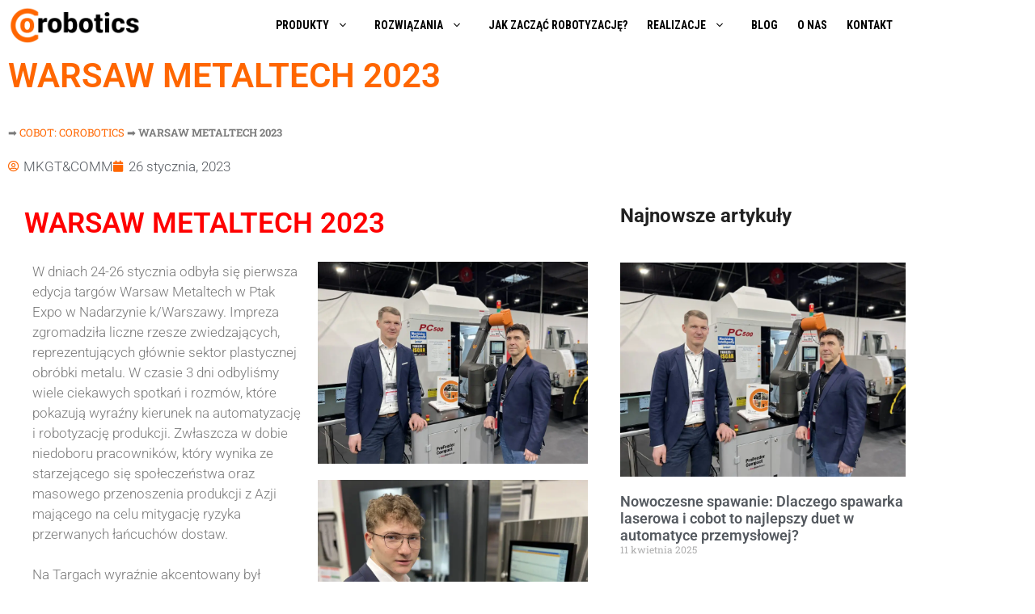

--- FILE ---
content_type: text/html; charset=UTF-8
request_url: https://corobotics.pl/warsaw-metaltech-2023/
body_size: 28752
content:
<!DOCTYPE html>
<html lang="pl-PL">
<head>
	<meta charset="UTF-8">
	<meta name='robots' content='index, follow, max-image-preview:large, max-snippet:-1, max-video-preview:-1' />
	<style>img:is([sizes="auto" i], [sizes^="auto," i]) { contain-intrinsic-size: 3000px 1500px }</style>
	
<!-- Google Tag Manager for WordPress by gtm4wp.com -->
<script data-cfasync="false" data-pagespeed-no-defer>
	var gtm4wp_datalayer_name = "dataLayer";
	var dataLayer = dataLayer || [];
</script>
<!-- End Google Tag Manager for WordPress by gtm4wp.com --><meta name="viewport" content="width=device-width, initial-scale=1">
	<!-- This site is optimized with the Yoast SEO plugin v25.4 - https://yoast.com/wordpress/plugins/seo/ -->
	<title>WARSAW METALTECH 2023 - Corobotics</title>
<link data-rocket-preload as="style" href="https://fonts.googleapis.com/css?family=Roboto%20Condensed%3A300%2C300italic%2Cregular%2Citalic%2C700%2C700italic&#038;display=swap" rel="preload">
<link href="https://fonts.googleapis.com/css?family=Roboto%20Condensed%3A300%2C300italic%2Cregular%2Citalic%2C700%2C700italic&#038;display=swap" media="print" onload="this.media=&#039;all&#039;" rel="stylesheet">
<noscript><link rel="stylesheet" href="https://fonts.googleapis.com/css?family=Roboto%20Condensed%3A300%2C300italic%2Cregular%2Citalic%2C700%2C700italic&#038;display=swap"></noscript>
	<link rel="canonical" href="https://corobotics.pl/warsaw-metaltech-2023/" />
	<meta property="og:locale" content="pl_PL" />
	<meta property="og:type" content="article" />
	<meta property="og:title" content="WARSAW METALTECH 2023 - Corobotics" />
	<meta property="og:description" content="WARSAW METALTECH 2023 W dniach 24-26 stycznia odbyła się pierwsza edycja targów Warsaw Metaltech w Ptak Expo w Nadarzynie k/Warszawy. Impreza zgromadziła liczne rzesze zwiedzających, reprezentujących głównie sektor plastycznej obróbki metalu. W czasie 3 dni odbyliśmy wiele ciekawych spotkań i rozmów, które pokazują wyraźny kierunek na automatyzację i robotyzację produkcji. Zwłaszcza w dobie niedoboru pracowników, ... Dowiedz się więcej" />
	<meta property="og:url" content="https://corobotics.pl/warsaw-metaltech-2023/" />
	<meta property="og:site_name" content="Corobotics" />
	<meta property="article:publisher" content="https://www.facebook.com/corobotics" />
	<meta property="article:published_time" content="2023-01-26T07:42:40+00:00" />
	<meta property="article:modified_time" content="2023-01-26T08:04:51+00:00" />
	<meta property="og:image" content="https://corobotics.pl/wp-content/uploads/2023/01/IMG_2375-scaled.jpg" />
	<meta property="og:image:width" content="2560" />
	<meta property="og:image:height" content="1920" />
	<meta property="og:image:type" content="image/jpeg" />
	<meta name="author" content="MKGT&amp;COMM" />
	<meta name="twitter:card" content="summary_large_image" />
	<meta name="twitter:label1" content="Napisane przez" />
	<meta name="twitter:data1" content="MKGT&amp;COMM" />
	<meta name="twitter:label2" content="Szacowany czas czytania" />
	<meta name="twitter:data2" content="2 minuty" />
	<script type="application/ld+json" class="yoast-schema-graph">{"@context":"https://schema.org","@graph":[{"@type":"Article","@id":"https://corobotics.pl/warsaw-metaltech-2023/#article","isPartOf":{"@id":"https://corobotics.pl/warsaw-metaltech-2023/"},"author":{"name":"MKGT&amp;COMM","@id":"https://corobotics.pl/#/schema/person/db14bf347141afce170dc71504ab9b85"},"headline":"WARSAW METALTECH 2023","datePublished":"2023-01-26T07:42:40+00:00","dateModified":"2023-01-26T08:04:51+00:00","mainEntityOfPage":{"@id":"https://corobotics.pl/warsaw-metaltech-2023/"},"wordCount":323,"publisher":{"@id":"https://corobotics.pl/#organization"},"image":{"@id":"https://corobotics.pl/warsaw-metaltech-2023/#primaryimage"},"thumbnailUrl":"https://corobotics.pl/wp-content/uploads/2023/01/IMG_2375-scaled.jpg","articleSection":["Aktualności"],"inLanguage":"pl-PL"},{"@type":"WebPage","@id":"https://corobotics.pl/warsaw-metaltech-2023/","url":"https://corobotics.pl/warsaw-metaltech-2023/","name":"WARSAW METALTECH 2023 - Corobotics","isPartOf":{"@id":"https://corobotics.pl/#website"},"primaryImageOfPage":{"@id":"https://corobotics.pl/warsaw-metaltech-2023/#primaryimage"},"image":{"@id":"https://corobotics.pl/warsaw-metaltech-2023/#primaryimage"},"thumbnailUrl":"https://corobotics.pl/wp-content/uploads/2023/01/IMG_2375-scaled.jpg","datePublished":"2023-01-26T07:42:40+00:00","dateModified":"2023-01-26T08:04:51+00:00","breadcrumb":{"@id":"https://corobotics.pl/warsaw-metaltech-2023/#breadcrumb"},"inLanguage":"pl-PL","potentialAction":[{"@type":"ReadAction","target":["https://corobotics.pl/warsaw-metaltech-2023/"]}]},{"@type":"ImageObject","inLanguage":"pl-PL","@id":"https://corobotics.pl/warsaw-metaltech-2023/#primaryimage","url":"https://corobotics.pl/wp-content/uploads/2023/01/IMG_2375-scaled.jpg","contentUrl":"https://corobotics.pl/wp-content/uploads/2023/01/IMG_2375-scaled.jpg","width":2560,"height":1920,"caption":"Roboty i coboty na Warsaw Metaltech"},{"@type":"BreadcrumbList","@id":"https://corobotics.pl/warsaw-metaltech-2023/#breadcrumb","itemListElement":[{"@type":"ListItem","position":1,"name":"Cobot: Corobotics","item":"https://corobotics.pl/"},{"@type":"ListItem","position":2,"name":"WARSAW METALTECH 2023"}]},{"@type":"WebSite","@id":"https://corobotics.pl/#website","url":"https://corobotics.pl/","name":"Corobotics","description":"Roboty Przemysłowe i Współpracujące | Automatyzacja i Robotyzacja Produkcji, Obsługi Maszyn i Linii","publisher":{"@id":"https://corobotics.pl/#organization"},"potentialAction":[{"@type":"SearchAction","target":{"@type":"EntryPoint","urlTemplate":"https://corobotics.pl/?s={search_term_string}"},"query-input":{"@type":"PropertyValueSpecification","valueRequired":true,"valueName":"search_term_string"}}],"inLanguage":"pl-PL"},{"@type":"Organization","@id":"https://corobotics.pl/#organization","name":"CoRobotics","url":"https://corobotics.pl/","logo":{"@type":"ImageObject","inLanguage":"pl-PL","@id":"https://corobotics.pl/#/schema/logo/image/","url":"https://corobotics.pl/wp-content/uploads/2019/01/CO-Robotics-logo-ikona-bez-tla.png","contentUrl":"https://corobotics.pl/wp-content/uploads/2019/01/CO-Robotics-logo-ikona-bez-tla.png","width":200,"height":199,"caption":"CoRobotics"},"image":{"@id":"https://corobotics.pl/#/schema/logo/image/"},"sameAs":["https://www.facebook.com/corobotics","https://www.linkedin.com/company/co-robotics","https://www.youtube.com/channel/UCGuPlfsIIakPJ2MX7_XNdzA"]},{"@type":"Person","@id":"https://corobotics.pl/#/schema/person/db14bf347141afce170dc71504ab9b85","name":"MKGT&amp;COMM","image":{"@type":"ImageObject","inLanguage":"pl-PL","@id":"https://corobotics.pl/#/schema/person/image/","url":"https://secure.gravatar.com/avatar/57ca95a013ff4d2cec21c6e988db30dd767bc9246304e5de6b419c70e9540945?s=96&d=mm&r=g","contentUrl":"https://secure.gravatar.com/avatar/57ca95a013ff4d2cec21c6e988db30dd767bc9246304e5de6b419c70e9540945?s=96&d=mm&r=g","caption":"MKGT&amp;COMM"}}]}</script>
	<!-- / Yoast SEO plugin. -->


<link href='https://fonts.gstatic.com' crossorigin rel='preconnect' />
<link href='https://fonts.googleapis.com' crossorigin rel='preconnect' />
<link rel="alternate" type="application/rss+xml" title="Corobotics &raquo; Kanał z wpisami" href="https://corobotics.pl/feed/" />
		<!-- This site uses the Google Analytics by MonsterInsights plugin v9.11.1 - Using Analytics tracking - https://www.monsterinsights.com/ -->
							<script src="//www.googletagmanager.com/gtag/js?id=G-NR7HBH755W"  data-cfasync="false" data-wpfc-render="false" async></script>
			<script data-cfasync="false" data-wpfc-render="false">
				var mi_version = '9.11.1';
				var mi_track_user = true;
				var mi_no_track_reason = '';
								var MonsterInsightsDefaultLocations = {"page_location":"https:\/\/corobotics.pl\/warsaw-metaltech-2023\/"};
								if ( typeof MonsterInsightsPrivacyGuardFilter === 'function' ) {
					var MonsterInsightsLocations = (typeof MonsterInsightsExcludeQuery === 'object') ? MonsterInsightsPrivacyGuardFilter( MonsterInsightsExcludeQuery ) : MonsterInsightsPrivacyGuardFilter( MonsterInsightsDefaultLocations );
				} else {
					var MonsterInsightsLocations = (typeof MonsterInsightsExcludeQuery === 'object') ? MonsterInsightsExcludeQuery : MonsterInsightsDefaultLocations;
				}

								var disableStrs = [
										'ga-disable-G-NR7HBH755W',
									];

				/* Function to detect opted out users */
				function __gtagTrackerIsOptedOut() {
					for (var index = 0; index < disableStrs.length; index++) {
						if (document.cookie.indexOf(disableStrs[index] + '=true') > -1) {
							return true;
						}
					}

					return false;
				}

				/* Disable tracking if the opt-out cookie exists. */
				if (__gtagTrackerIsOptedOut()) {
					for (var index = 0; index < disableStrs.length; index++) {
						window[disableStrs[index]] = true;
					}
				}

				/* Opt-out function */
				function __gtagTrackerOptout() {
					for (var index = 0; index < disableStrs.length; index++) {
						document.cookie = disableStrs[index] + '=true; expires=Thu, 31 Dec 2099 23:59:59 UTC; path=/';
						window[disableStrs[index]] = true;
					}
				}

				if ('undefined' === typeof gaOptout) {
					function gaOptout() {
						__gtagTrackerOptout();
					}
				}
								window.dataLayer = window.dataLayer || [];

				window.MonsterInsightsDualTracker = {
					helpers: {},
					trackers: {},
				};
				if (mi_track_user) {
					function __gtagDataLayer() {
						dataLayer.push(arguments);
					}

					function __gtagTracker(type, name, parameters) {
						if (!parameters) {
							parameters = {};
						}

						if (parameters.send_to) {
							__gtagDataLayer.apply(null, arguments);
							return;
						}

						if (type === 'event') {
														parameters.send_to = monsterinsights_frontend.v4_id;
							var hookName = name;
							if (typeof parameters['event_category'] !== 'undefined') {
								hookName = parameters['event_category'] + ':' + name;
							}

							if (typeof MonsterInsightsDualTracker.trackers[hookName] !== 'undefined') {
								MonsterInsightsDualTracker.trackers[hookName](parameters);
							} else {
								__gtagDataLayer('event', name, parameters);
							}
							
						} else {
							__gtagDataLayer.apply(null, arguments);
						}
					}

					__gtagTracker('js', new Date());
					__gtagTracker('set', {
						'developer_id.dZGIzZG': true,
											});
					if ( MonsterInsightsLocations.page_location ) {
						__gtagTracker('set', MonsterInsightsLocations);
					}
										__gtagTracker('config', 'G-NR7HBH755W', {"forceSSL":"true","link_attribution":"true"} );
										window.gtag = __gtagTracker;										(function () {
						/* https://developers.google.com/analytics/devguides/collection/analyticsjs/ */
						/* ga and __gaTracker compatibility shim. */
						var noopfn = function () {
							return null;
						};
						var newtracker = function () {
							return new Tracker();
						};
						var Tracker = function () {
							return null;
						};
						var p = Tracker.prototype;
						p.get = noopfn;
						p.set = noopfn;
						p.send = function () {
							var args = Array.prototype.slice.call(arguments);
							args.unshift('send');
							__gaTracker.apply(null, args);
						};
						var __gaTracker = function () {
							var len = arguments.length;
							if (len === 0) {
								return;
							}
							var f = arguments[len - 1];
							if (typeof f !== 'object' || f === null || typeof f.hitCallback !== 'function') {
								if ('send' === arguments[0]) {
									var hitConverted, hitObject = false, action;
									if ('event' === arguments[1]) {
										if ('undefined' !== typeof arguments[3]) {
											hitObject = {
												'eventAction': arguments[3],
												'eventCategory': arguments[2],
												'eventLabel': arguments[4],
												'value': arguments[5] ? arguments[5] : 1,
											}
										}
									}
									if ('pageview' === arguments[1]) {
										if ('undefined' !== typeof arguments[2]) {
											hitObject = {
												'eventAction': 'page_view',
												'page_path': arguments[2],
											}
										}
									}
									if (typeof arguments[2] === 'object') {
										hitObject = arguments[2];
									}
									if (typeof arguments[5] === 'object') {
										Object.assign(hitObject, arguments[5]);
									}
									if ('undefined' !== typeof arguments[1].hitType) {
										hitObject = arguments[1];
										if ('pageview' === hitObject.hitType) {
											hitObject.eventAction = 'page_view';
										}
									}
									if (hitObject) {
										action = 'timing' === arguments[1].hitType ? 'timing_complete' : hitObject.eventAction;
										hitConverted = mapArgs(hitObject);
										__gtagTracker('event', action, hitConverted);
									}
								}
								return;
							}

							function mapArgs(args) {
								var arg, hit = {};
								var gaMap = {
									'eventCategory': 'event_category',
									'eventAction': 'event_action',
									'eventLabel': 'event_label',
									'eventValue': 'event_value',
									'nonInteraction': 'non_interaction',
									'timingCategory': 'event_category',
									'timingVar': 'name',
									'timingValue': 'value',
									'timingLabel': 'event_label',
									'page': 'page_path',
									'location': 'page_location',
									'title': 'page_title',
									'referrer' : 'page_referrer',
								};
								for (arg in args) {
																		if (!(!args.hasOwnProperty(arg) || !gaMap.hasOwnProperty(arg))) {
										hit[gaMap[arg]] = args[arg];
									} else {
										hit[arg] = args[arg];
									}
								}
								return hit;
							}

							try {
								f.hitCallback();
							} catch (ex) {
							}
						};
						__gaTracker.create = newtracker;
						__gaTracker.getByName = newtracker;
						__gaTracker.getAll = function () {
							return [];
						};
						__gaTracker.remove = noopfn;
						__gaTracker.loaded = true;
						window['__gaTracker'] = __gaTracker;
					})();
									} else {
										console.log("");
					(function () {
						function __gtagTracker() {
							return null;
						}

						window['__gtagTracker'] = __gtagTracker;
						window['gtag'] = __gtagTracker;
					})();
									}
			</script>
							<!-- / Google Analytics by MonsterInsights -->
		
<style id='wp-emoji-styles-inline-css'>

	img.wp-smiley, img.emoji {
		display: inline !important;
		border: none !important;
		box-shadow: none !important;
		height: 1em !important;
		width: 1em !important;
		margin: 0 0.07em !important;
		vertical-align: -0.1em !important;
		background: none !important;
		padding: 0 !important;
	}
</style>
<style id='classic-theme-styles-inline-css'>
/*! This file is auto-generated */
.wp-block-button__link{color:#fff;background-color:#32373c;border-radius:9999px;box-shadow:none;text-decoration:none;padding:calc(.667em + 2px) calc(1.333em + 2px);font-size:1.125em}.wp-block-file__button{background:#32373c;color:#fff;text-decoration:none}
</style>
<style id='global-styles-inline-css'>
:root{--wp--preset--aspect-ratio--square: 1;--wp--preset--aspect-ratio--4-3: 4/3;--wp--preset--aspect-ratio--3-4: 3/4;--wp--preset--aspect-ratio--3-2: 3/2;--wp--preset--aspect-ratio--2-3: 2/3;--wp--preset--aspect-ratio--16-9: 16/9;--wp--preset--aspect-ratio--9-16: 9/16;--wp--preset--color--black: #000000;--wp--preset--color--cyan-bluish-gray: #abb8c3;--wp--preset--color--white: #ffffff;--wp--preset--color--pale-pink: #f78da7;--wp--preset--color--vivid-red: #cf2e2e;--wp--preset--color--luminous-vivid-orange: #ff6900;--wp--preset--color--luminous-vivid-amber: #fcb900;--wp--preset--color--light-green-cyan: #7bdcb5;--wp--preset--color--vivid-green-cyan: #00d084;--wp--preset--color--pale-cyan-blue: #8ed1fc;--wp--preset--color--vivid-cyan-blue: #0693e3;--wp--preset--color--vivid-purple: #9b51e0;--wp--preset--color--contrast: var(--contrast);--wp--preset--color--contrast-2: var(--contrast-2);--wp--preset--color--contrast-3: var(--contrast-3);--wp--preset--color--base: var(--base);--wp--preset--color--base-2: var(--base-2);--wp--preset--color--base-3: var(--base-3);--wp--preset--color--accent: var(--accent);--wp--preset--gradient--vivid-cyan-blue-to-vivid-purple: linear-gradient(135deg,rgba(6,147,227,1) 0%,rgb(155,81,224) 100%);--wp--preset--gradient--light-green-cyan-to-vivid-green-cyan: linear-gradient(135deg,rgb(122,220,180) 0%,rgb(0,208,130) 100%);--wp--preset--gradient--luminous-vivid-amber-to-luminous-vivid-orange: linear-gradient(135deg,rgba(252,185,0,1) 0%,rgba(255,105,0,1) 100%);--wp--preset--gradient--luminous-vivid-orange-to-vivid-red: linear-gradient(135deg,rgba(255,105,0,1) 0%,rgb(207,46,46) 100%);--wp--preset--gradient--very-light-gray-to-cyan-bluish-gray: linear-gradient(135deg,rgb(238,238,238) 0%,rgb(169,184,195) 100%);--wp--preset--gradient--cool-to-warm-spectrum: linear-gradient(135deg,rgb(74,234,220) 0%,rgb(151,120,209) 20%,rgb(207,42,186) 40%,rgb(238,44,130) 60%,rgb(251,105,98) 80%,rgb(254,248,76) 100%);--wp--preset--gradient--blush-light-purple: linear-gradient(135deg,rgb(255,206,236) 0%,rgb(152,150,240) 100%);--wp--preset--gradient--blush-bordeaux: linear-gradient(135deg,rgb(254,205,165) 0%,rgb(254,45,45) 50%,rgb(107,0,62) 100%);--wp--preset--gradient--luminous-dusk: linear-gradient(135deg,rgb(255,203,112) 0%,rgb(199,81,192) 50%,rgb(65,88,208) 100%);--wp--preset--gradient--pale-ocean: linear-gradient(135deg,rgb(255,245,203) 0%,rgb(182,227,212) 50%,rgb(51,167,181) 100%);--wp--preset--gradient--electric-grass: linear-gradient(135deg,rgb(202,248,128) 0%,rgb(113,206,126) 100%);--wp--preset--gradient--midnight: linear-gradient(135deg,rgb(2,3,129) 0%,rgb(40,116,252) 100%);--wp--preset--font-size--small: 13px;--wp--preset--font-size--medium: 20px;--wp--preset--font-size--large: 36px;--wp--preset--font-size--x-large: 42px;--wp--preset--spacing--20: 0.44rem;--wp--preset--spacing--30: 0.67rem;--wp--preset--spacing--40: 1rem;--wp--preset--spacing--50: 1.5rem;--wp--preset--spacing--60: 2.25rem;--wp--preset--spacing--70: 3.38rem;--wp--preset--spacing--80: 5.06rem;--wp--preset--shadow--natural: 6px 6px 9px rgba(0, 0, 0, 0.2);--wp--preset--shadow--deep: 12px 12px 50px rgba(0, 0, 0, 0.4);--wp--preset--shadow--sharp: 6px 6px 0px rgba(0, 0, 0, 0.2);--wp--preset--shadow--outlined: 6px 6px 0px -3px rgba(255, 255, 255, 1), 6px 6px rgba(0, 0, 0, 1);--wp--preset--shadow--crisp: 6px 6px 0px rgba(0, 0, 0, 1);}:root :where(.is-layout-flow) > :first-child{margin-block-start: 0;}:root :where(.is-layout-flow) > :last-child{margin-block-end: 0;}:root :where(.is-layout-flow) > *{margin-block-start: 24px;margin-block-end: 0;}:root :where(.is-layout-constrained) > :first-child{margin-block-start: 0;}:root :where(.is-layout-constrained) > :last-child{margin-block-end: 0;}:root :where(.is-layout-constrained) > *{margin-block-start: 24px;margin-block-end: 0;}:root :where(.is-layout-flex){gap: 24px;}:root :where(.is-layout-grid){gap: 24px;}body .is-layout-flex{display: flex;}.is-layout-flex{flex-wrap: wrap;align-items: center;}.is-layout-flex > :is(*, div){margin: 0;}body .is-layout-grid{display: grid;}.is-layout-grid > :is(*, div){margin: 0;}.has-black-color{color: var(--wp--preset--color--black) !important;}.has-cyan-bluish-gray-color{color: var(--wp--preset--color--cyan-bluish-gray) !important;}.has-white-color{color: var(--wp--preset--color--white) !important;}.has-pale-pink-color{color: var(--wp--preset--color--pale-pink) !important;}.has-vivid-red-color{color: var(--wp--preset--color--vivid-red) !important;}.has-luminous-vivid-orange-color{color: var(--wp--preset--color--luminous-vivid-orange) !important;}.has-luminous-vivid-amber-color{color: var(--wp--preset--color--luminous-vivid-amber) !important;}.has-light-green-cyan-color{color: var(--wp--preset--color--light-green-cyan) !important;}.has-vivid-green-cyan-color{color: var(--wp--preset--color--vivid-green-cyan) !important;}.has-pale-cyan-blue-color{color: var(--wp--preset--color--pale-cyan-blue) !important;}.has-vivid-cyan-blue-color{color: var(--wp--preset--color--vivid-cyan-blue) !important;}.has-vivid-purple-color{color: var(--wp--preset--color--vivid-purple) !important;}.has-contrast-color{color: var(--wp--preset--color--contrast) !important;}.has-contrast-2-color{color: var(--wp--preset--color--contrast-2) !important;}.has-contrast-3-color{color: var(--wp--preset--color--contrast-3) !important;}.has-base-color{color: var(--wp--preset--color--base) !important;}.has-base-2-color{color: var(--wp--preset--color--base-2) !important;}.has-base-3-color{color: var(--wp--preset--color--base-3) !important;}.has-accent-color{color: var(--wp--preset--color--accent) !important;}.has-black-background-color{background-color: var(--wp--preset--color--black) !important;}.has-cyan-bluish-gray-background-color{background-color: var(--wp--preset--color--cyan-bluish-gray) !important;}.has-white-background-color{background-color: var(--wp--preset--color--white) !important;}.has-pale-pink-background-color{background-color: var(--wp--preset--color--pale-pink) !important;}.has-vivid-red-background-color{background-color: var(--wp--preset--color--vivid-red) !important;}.has-luminous-vivid-orange-background-color{background-color: var(--wp--preset--color--luminous-vivid-orange) !important;}.has-luminous-vivid-amber-background-color{background-color: var(--wp--preset--color--luminous-vivid-amber) !important;}.has-light-green-cyan-background-color{background-color: var(--wp--preset--color--light-green-cyan) !important;}.has-vivid-green-cyan-background-color{background-color: var(--wp--preset--color--vivid-green-cyan) !important;}.has-pale-cyan-blue-background-color{background-color: var(--wp--preset--color--pale-cyan-blue) !important;}.has-vivid-cyan-blue-background-color{background-color: var(--wp--preset--color--vivid-cyan-blue) !important;}.has-vivid-purple-background-color{background-color: var(--wp--preset--color--vivid-purple) !important;}.has-contrast-background-color{background-color: var(--wp--preset--color--contrast) !important;}.has-contrast-2-background-color{background-color: var(--wp--preset--color--contrast-2) !important;}.has-contrast-3-background-color{background-color: var(--wp--preset--color--contrast-3) !important;}.has-base-background-color{background-color: var(--wp--preset--color--base) !important;}.has-base-2-background-color{background-color: var(--wp--preset--color--base-2) !important;}.has-base-3-background-color{background-color: var(--wp--preset--color--base-3) !important;}.has-accent-background-color{background-color: var(--wp--preset--color--accent) !important;}.has-black-border-color{border-color: var(--wp--preset--color--black) !important;}.has-cyan-bluish-gray-border-color{border-color: var(--wp--preset--color--cyan-bluish-gray) !important;}.has-white-border-color{border-color: var(--wp--preset--color--white) !important;}.has-pale-pink-border-color{border-color: var(--wp--preset--color--pale-pink) !important;}.has-vivid-red-border-color{border-color: var(--wp--preset--color--vivid-red) !important;}.has-luminous-vivid-orange-border-color{border-color: var(--wp--preset--color--luminous-vivid-orange) !important;}.has-luminous-vivid-amber-border-color{border-color: var(--wp--preset--color--luminous-vivid-amber) !important;}.has-light-green-cyan-border-color{border-color: var(--wp--preset--color--light-green-cyan) !important;}.has-vivid-green-cyan-border-color{border-color: var(--wp--preset--color--vivid-green-cyan) !important;}.has-pale-cyan-blue-border-color{border-color: var(--wp--preset--color--pale-cyan-blue) !important;}.has-vivid-cyan-blue-border-color{border-color: var(--wp--preset--color--vivid-cyan-blue) !important;}.has-vivid-purple-border-color{border-color: var(--wp--preset--color--vivid-purple) !important;}.has-contrast-border-color{border-color: var(--wp--preset--color--contrast) !important;}.has-contrast-2-border-color{border-color: var(--wp--preset--color--contrast-2) !important;}.has-contrast-3-border-color{border-color: var(--wp--preset--color--contrast-3) !important;}.has-base-border-color{border-color: var(--wp--preset--color--base) !important;}.has-base-2-border-color{border-color: var(--wp--preset--color--base-2) !important;}.has-base-3-border-color{border-color: var(--wp--preset--color--base-3) !important;}.has-accent-border-color{border-color: var(--wp--preset--color--accent) !important;}.has-vivid-cyan-blue-to-vivid-purple-gradient-background{background: var(--wp--preset--gradient--vivid-cyan-blue-to-vivid-purple) !important;}.has-light-green-cyan-to-vivid-green-cyan-gradient-background{background: var(--wp--preset--gradient--light-green-cyan-to-vivid-green-cyan) !important;}.has-luminous-vivid-amber-to-luminous-vivid-orange-gradient-background{background: var(--wp--preset--gradient--luminous-vivid-amber-to-luminous-vivid-orange) !important;}.has-luminous-vivid-orange-to-vivid-red-gradient-background{background: var(--wp--preset--gradient--luminous-vivid-orange-to-vivid-red) !important;}.has-very-light-gray-to-cyan-bluish-gray-gradient-background{background: var(--wp--preset--gradient--very-light-gray-to-cyan-bluish-gray) !important;}.has-cool-to-warm-spectrum-gradient-background{background: var(--wp--preset--gradient--cool-to-warm-spectrum) !important;}.has-blush-light-purple-gradient-background{background: var(--wp--preset--gradient--blush-light-purple) !important;}.has-blush-bordeaux-gradient-background{background: var(--wp--preset--gradient--blush-bordeaux) !important;}.has-luminous-dusk-gradient-background{background: var(--wp--preset--gradient--luminous-dusk) !important;}.has-pale-ocean-gradient-background{background: var(--wp--preset--gradient--pale-ocean) !important;}.has-electric-grass-gradient-background{background: var(--wp--preset--gradient--electric-grass) !important;}.has-midnight-gradient-background{background: var(--wp--preset--gradient--midnight) !important;}.has-small-font-size{font-size: var(--wp--preset--font-size--small) !important;}.has-medium-font-size{font-size: var(--wp--preset--font-size--medium) !important;}.has-large-font-size{font-size: var(--wp--preset--font-size--large) !important;}.has-x-large-font-size{font-size: var(--wp--preset--font-size--x-large) !important;}
:root :where(.wp-block-pullquote){font-size: 1.5em;line-height: 1.6;}
</style>
<link data-minify="1" rel='stylesheet' id='tnado_hidefi_styles-css' href='https://corobotics.pl/wp-content/cache/min/1/wp-content/plugins/hide-featured-image-on-all-single-pagepost/tnado-styles.css?ver=1731240552' media='all' />
<link rel='stylesheet' id='generate-widget-areas-css' href='https://corobotics.pl/wp-content/themes/generatepress/assets/css/components/widget-areas.min.css?ver=3.5.0' media='all' />
<link rel='stylesheet' id='generate-style-css' href='https://corobotics.pl/wp-content/themes/generatepress/assets/css/main.min.css?ver=3.5.0' media='all' />
<style id='generate-style-inline-css'>
body{background-color:#ffffff;color:#222222;}a{color:#ff0000;}a:hover, a:focus, a:active{color:#ff5454;}.wp-block-group__inner-container{max-width:1200px;margin-left:auto;margin-right:auto;}.site-header .header-image{width:165px;}:root{--contrast:#222222;--contrast-2:#575760;--contrast-3:#b2b2be;--base:#f0f0f0;--base-2:#f7f8f9;--base-3:#ffffff;--accent:#1e73be;}:root .has-contrast-color{color:var(--contrast);}:root .has-contrast-background-color{background-color:var(--contrast);}:root .has-contrast-2-color{color:var(--contrast-2);}:root .has-contrast-2-background-color{background-color:var(--contrast-2);}:root .has-contrast-3-color{color:var(--contrast-3);}:root .has-contrast-3-background-color{background-color:var(--contrast-3);}:root .has-base-color{color:var(--base);}:root .has-base-background-color{background-color:var(--base);}:root .has-base-2-color{color:var(--base-2);}:root .has-base-2-background-color{background-color:var(--base-2);}:root .has-base-3-color{color:var(--base-3);}:root .has-base-3-background-color{background-color:var(--base-3);}:root .has-accent-color{color:var(--accent);}:root .has-accent-background-color{background-color:var(--accent);}body, button, input, select, textarea{font-family:"Roboto Condensed", sans-serif;}body{line-height:1.5;}.entry-content > [class*="wp-block-"]:not(:last-child):not(.wp-block-heading){margin-bottom:1.5em;}.main-title{font-size:45px;}.main-navigation .main-nav ul ul li a{font-size:14px;}.sidebar .widget, .footer-widgets .widget{font-size:17px;}@media (max-width:768px){h1{font-size:31px;}h2{font-size:27px;}h3{font-size:24px;}h4{font-size:22px;}h5{font-size:19px;}}.top-bar{background-color:#636363;color:#ffffff;}.top-bar a{color:#ffffff;}.top-bar a:hover{color:#303030;}.site-header{background-color:#ffffff;}.main-title a,.main-title a:hover{color:#222222;}.site-description{color:#757575;}.mobile-menu-control-wrapper .menu-toggle,.mobile-menu-control-wrapper .menu-toggle:hover,.mobile-menu-control-wrapper .menu-toggle:focus,.has-inline-mobile-toggle #site-navigation.toggled{background-color:rgba(0, 0, 0, 0.02);}.main-navigation,.main-navigation ul ul{background-color:#ffffff;}.main-navigation .main-nav ul li a, .main-navigation .menu-toggle, .main-navigation .menu-bar-items{color:#515151;}.main-navigation .main-nav ul li:not([class*="current-menu-"]):hover > a, .main-navigation .main-nav ul li:not([class*="current-menu-"]):focus > a, .main-navigation .main-nav ul li.sfHover:not([class*="current-menu-"]) > a, .main-navigation .menu-bar-item:hover > a, .main-navigation .menu-bar-item.sfHover > a{color:#7a8896;background-color:#ffffff;}button.menu-toggle:hover,button.menu-toggle:focus{color:#515151;}.main-navigation .main-nav ul li[class*="current-menu-"] > a{color:#7a8896;background-color:#ffffff;}.navigation-search input[type="search"],.navigation-search input[type="search"]:active, .navigation-search input[type="search"]:focus, .main-navigation .main-nav ul li.search-item.active > a, .main-navigation .menu-bar-items .search-item.active > a{color:#7a8896;background-color:#ffffff;}.main-navigation ul ul{background-color:#eaeaea;}.main-navigation .main-nav ul ul li a{color:#515151;}.main-navigation .main-nav ul ul li:not([class*="current-menu-"]):hover > a,.main-navigation .main-nav ul ul li:not([class*="current-menu-"]):focus > a, .main-navigation .main-nav ul ul li.sfHover:not([class*="current-menu-"]) > a{color:#7a8896;background-color:#eaeaea;}.main-navigation .main-nav ul ul li[class*="current-menu-"] > a{color:#7a8896;background-color:#eaeaea;}.separate-containers .inside-article, .separate-containers .comments-area, .separate-containers .page-header, .one-container .container, .separate-containers .paging-navigation, .inside-page-header{background-color:#ffffff;}.entry-title a{color:#222222;}.entry-title a:hover{color:#55555e;}.entry-meta{color:#595959;}.sidebar .widget{background-color:#ffffff;}.footer-widgets{background-color:#ffffff;}.footer-widgets .widget-title{color:#000000;}.site-info{color:#ffffff;background-color:#55555e;}.site-info a{color:#ffffff;}.site-info a:hover{color:#d3d3d3;}.footer-bar .widget_nav_menu .current-menu-item a{color:#d3d3d3;}input[type="text"],input[type="email"],input[type="url"],input[type="password"],input[type="search"],input[type="tel"],input[type="number"],textarea,select{color:#666666;background-color:#fafafa;border-color:#cccccc;}input[type="text"]:focus,input[type="email"]:focus,input[type="url"]:focus,input[type="password"]:focus,input[type="search"]:focus,input[type="tel"]:focus,input[type="number"]:focus,textarea:focus,select:focus{color:#666666;background-color:#ffffff;border-color:#bfbfbf;}button,html input[type="button"],input[type="reset"],input[type="submit"],a.button,a.wp-block-button__link:not(.has-background){color:#ffffff;background-color:#55555e;}button:hover,html input[type="button"]:hover,input[type="reset"]:hover,input[type="submit"]:hover,a.button:hover,button:focus,html input[type="button"]:focus,input[type="reset"]:focus,input[type="submit"]:focus,a.button:focus,a.wp-block-button__link:not(.has-background):active,a.wp-block-button__link:not(.has-background):focus,a.wp-block-button__link:not(.has-background):hover{color:#ffffff;background-color:#3f4047;}a.generate-back-to-top{background-color:rgba( 0,0,0,0.4 );color:#ffffff;}a.generate-back-to-top:hover,a.generate-back-to-top:focus{background-color:rgba( 0,0,0,0.6 );color:#ffffff;}:root{--gp-search-modal-bg-color:var(--base-3);--gp-search-modal-text-color:var(--contrast);--gp-search-modal-overlay-bg-color:rgba(0,0,0,0.2);}@media (max-width:768px){.main-navigation .menu-bar-item:hover > a, .main-navigation .menu-bar-item.sfHover > a{background:none;color:#515151;}}.inside-top-bar.grid-container{max-width:1280px;}.inside-header{padding:40px;}.inside-header.grid-container{max-width:1280px;}.site-main .wp-block-group__inner-container{padding:40px;}.separate-containers .paging-navigation{padding-top:20px;padding-bottom:20px;}.entry-content .alignwide, body:not(.no-sidebar) .entry-content .alignfull{margin-left:-40px;width:calc(100% + 80px);max-width:calc(100% + 80px);}.rtl .menu-item-has-children .dropdown-menu-toggle{padding-left:20px;}.rtl .main-navigation .main-nav ul li.menu-item-has-children > a{padding-right:20px;}.footer-widgets-container.grid-container{max-width:1280px;}.inside-site-info.grid-container{max-width:1280px;}@media (max-width:768px){.separate-containers .inside-article, .separate-containers .comments-area, .separate-containers .page-header, .separate-containers .paging-navigation, .one-container .site-content, .inside-page-header{padding:30px;}.site-main .wp-block-group__inner-container{padding:30px;}.inside-top-bar{padding-right:30px;padding-left:30px;}.inside-header{padding-right:30px;padding-left:30px;}.widget-area .widget{padding-top:30px;padding-right:30px;padding-bottom:30px;padding-left:30px;}.footer-widgets-container{padding-top:30px;padding-right:30px;padding-bottom:30px;padding-left:30px;}.inside-site-info{padding-right:30px;padding-left:30px;}.entry-content .alignwide, body:not(.no-sidebar) .entry-content .alignfull{margin-left:-30px;width:calc(100% + 60px);max-width:calc(100% + 60px);}.one-container .site-main .paging-navigation{margin-bottom:20px;}}/* End cached CSS */.is-right-sidebar{width:30%;}.is-left-sidebar{width:30%;}.site-content .content-area{width:100%;}@media (max-width:768px){.main-navigation .menu-toggle,.sidebar-nav-mobile:not(#sticky-placeholder){display:block;}.main-navigation ul,.gen-sidebar-nav,.main-navigation:not(.slideout-navigation):not(.toggled) .main-nav > ul,.has-inline-mobile-toggle #site-navigation .inside-navigation > *:not(.navigation-search):not(.main-nav){display:none;}.nav-align-right .inside-navigation,.nav-align-center .inside-navigation{justify-content:space-between;}.has-inline-mobile-toggle .mobile-menu-control-wrapper{display:flex;flex-wrap:wrap;}.has-inline-mobile-toggle .inside-header{flex-direction:row;text-align:left;flex-wrap:wrap;}.has-inline-mobile-toggle .header-widget,.has-inline-mobile-toggle #site-navigation{flex-basis:100%;}.nav-float-left .has-inline-mobile-toggle #site-navigation{order:10;}}
.elementor-template-full-width .site-content{display:block;}
</style>
<link rel='stylesheet' id='elementor-frontend-css' href='https://corobotics.pl/wp-content/plugins/elementor/assets/css/frontend.min.css?ver=3.34.1' media='all' />
<style id='elementor-frontend-inline-css'>
.elementor-kit-4758{--e-global-color-primary:#FF6600;--e-global-color-secondary:#54595F;--e-global-color-text:#7A7A7A;--e-global-color-accent:#FF6600;--e-global-color-7a553693:#61CE70;--e-global-color-b9e10e6:#4054B2;--e-global-color-15858442:#23A455;--e-global-color-705f8182:#000;--e-global-color-6a036301:#FFF;--e-global-color-27a41ea:#FF0000;--e-global-typography-primary-font-family:"Roboto";--e-global-typography-primary-font-weight:600;--e-global-typography-secondary-font-family:"Roboto Slab";--e-global-typography-secondary-font-weight:400;--e-global-typography-text-font-family:"Roboto";--e-global-typography-text-font-weight:300;--e-global-typography-accent-font-family:"Roboto";--e-global-typography-accent-font-weight:500;}.elementor-kit-4758 e-page-transition{background-color:#FFBC7D;}.elementor-section.elementor-section-boxed > .elementor-container{max-width:1140px;}.e-con{--container-max-width:1140px;}.elementor-widget:not(:last-child){margin-block-end:20px;}.elementor-element{--widgets-spacing:20px 20px;--widgets-spacing-row:20px;--widgets-spacing-column:20px;}{}h1.entry-title{display:var(--page-title-display);}@media(max-width:1024px){.elementor-section.elementor-section-boxed > .elementor-container{max-width:1024px;}.e-con{--container-max-width:1024px;}}@media(max-width:767px){.elementor-section.elementor-section-boxed > .elementor-container{max-width:767px;}.e-con{--container-max-width:767px;}}
.elementor-widget-section .eael-protected-content-message{font-family:var( --e-global-typography-secondary-font-family ), Roboto;font-weight:var( --e-global-typography-secondary-font-weight );}.elementor-widget-section .protected-content-error-msg{font-family:var( --e-global-typography-secondary-font-family ), Roboto;font-weight:var( --e-global-typography-secondary-font-weight );}.elementor-widget-heading .eael-protected-content-message{font-family:var( --e-global-typography-secondary-font-family ), Roboto;font-weight:var( --e-global-typography-secondary-font-weight );}.elementor-widget-heading .protected-content-error-msg{font-family:var( --e-global-typography-secondary-font-family ), Roboto;font-weight:var( --e-global-typography-secondary-font-weight );}.elementor-widget-heading .elementor-heading-title{font-family:var( --e-global-typography-primary-font-family ), Roboto;font-weight:var( --e-global-typography-primary-font-weight );color:var( --e-global-color-primary );}.elementor-11401 .elementor-element.elementor-element-4b98fd3 .elementor-heading-title{color:var( --e-global-color-27a41ea );}.elementor-widget-text-editor .eael-protected-content-message{font-family:var( --e-global-typography-secondary-font-family ), Roboto;font-weight:var( --e-global-typography-secondary-font-weight );}.elementor-widget-text-editor .protected-content-error-msg{font-family:var( --e-global-typography-secondary-font-family ), Roboto;font-weight:var( --e-global-typography-secondary-font-weight );}.elementor-widget-text-editor{font-family:var( --e-global-typography-text-font-family ), Roboto;font-weight:var( --e-global-typography-text-font-weight );color:var( --e-global-color-text );}.elementor-widget-text-editor.elementor-drop-cap-view-stacked .elementor-drop-cap{background-color:var( --e-global-color-primary );}.elementor-widget-text-editor.elementor-drop-cap-view-framed .elementor-drop-cap, .elementor-widget-text-editor.elementor-drop-cap-view-default .elementor-drop-cap{color:var( --e-global-color-primary );border-color:var( --e-global-color-primary );}.elementor-widget-image .eael-protected-content-message{font-family:var( --e-global-typography-secondary-font-family ), Roboto;font-weight:var( --e-global-typography-secondary-font-weight );}.elementor-widget-image .protected-content-error-msg{font-family:var( --e-global-typography-secondary-font-family ), Roboto;font-weight:var( --e-global-typography-secondary-font-weight );}.elementor-widget-image .widget-image-caption{color:var( --e-global-color-text );font-family:var( --e-global-typography-text-font-family ), Roboto;font-weight:var( --e-global-typography-text-font-weight );}.elementor-11401 .elementor-element.elementor-element-521fb43 .elementor-heading-title{color:var( --e-global-color-27a41ea );}.elementor-widget-video .eael-protected-content-message{font-family:var( --e-global-typography-secondary-font-family ), Roboto;font-weight:var( --e-global-typography-secondary-font-weight );}.elementor-widget-video .protected-content-error-msg{font-family:var( --e-global-typography-secondary-font-family ), Roboto;font-weight:var( --e-global-typography-secondary-font-weight );}.elementor-11401 .elementor-element.elementor-element-48b1f97 .elementor-wrapper{--video-aspect-ratio:1.77777;}
.elementor-widget-section .eael-protected-content-message{font-family:var( --e-global-typography-secondary-font-family ), Roboto;font-weight:var( --e-global-typography-secondary-font-weight );}.elementor-widget-section .protected-content-error-msg{font-family:var( --e-global-typography-secondary-font-family ), Roboto;font-weight:var( --e-global-typography-secondary-font-weight );}.elementor-widget-theme-post-title .eael-protected-content-message{font-family:var( --e-global-typography-secondary-font-family ), Roboto;font-weight:var( --e-global-typography-secondary-font-weight );}.elementor-widget-theme-post-title .protected-content-error-msg{font-family:var( --e-global-typography-secondary-font-family ), Roboto;font-weight:var( --e-global-typography-secondary-font-weight );}.elementor-widget-theme-post-title .elementor-heading-title{font-family:var( --e-global-typography-primary-font-family ), Roboto;font-weight:var( --e-global-typography-primary-font-weight );color:var( --e-global-color-primary );}.elementor-widget-breadcrumbs .eael-protected-content-message{font-family:var( --e-global-typography-secondary-font-family ), Roboto;font-weight:var( --e-global-typography-secondary-font-weight );}.elementor-widget-breadcrumbs .protected-content-error-msg{font-family:var( --e-global-typography-secondary-font-family ), Roboto;font-weight:var( --e-global-typography-secondary-font-weight );}.elementor-widget-breadcrumbs{font-family:var( --e-global-typography-secondary-font-family ), Roboto;font-weight:var( --e-global-typography-secondary-font-weight );}.elementor-widget-post-info .eael-protected-content-message{font-family:var( --e-global-typography-secondary-font-family ), Roboto;font-weight:var( --e-global-typography-secondary-font-weight );}.elementor-widget-post-info .protected-content-error-msg{font-family:var( --e-global-typography-secondary-font-family ), Roboto;font-weight:var( --e-global-typography-secondary-font-weight );}.elementor-widget-post-info .elementor-icon-list-item:not(:last-child):after{border-color:var( --e-global-color-text );}.elementor-widget-post-info .elementor-icon-list-icon i{color:var( --e-global-color-primary );}.elementor-widget-post-info .elementor-icon-list-icon svg{fill:var( --e-global-color-primary );}.elementor-widget-post-info .elementor-icon-list-text, .elementor-widget-post-info .elementor-icon-list-text a{color:var( --e-global-color-secondary );}.elementor-widget-post-info .elementor-icon-list-item{font-family:var( --e-global-typography-text-font-family ), Roboto;font-weight:var( --e-global-typography-text-font-weight );}.elementor-11928 .elementor-element.elementor-element-4967176 .elementor-icon-list-icon{width:14px;}.elementor-11928 .elementor-element.elementor-element-4967176 .elementor-icon-list-icon i{font-size:14px;}.elementor-11928 .elementor-element.elementor-element-4967176 .elementor-icon-list-icon svg{--e-icon-list-icon-size:14px;}.elementor-widget-theme-post-content .eael-protected-content-message{font-family:var( --e-global-typography-secondary-font-family ), Roboto;font-weight:var( --e-global-typography-secondary-font-weight );}.elementor-widget-theme-post-content .protected-content-error-msg{font-family:var( --e-global-typography-secondary-font-family ), Roboto;font-weight:var( --e-global-typography-secondary-font-weight );}.elementor-widget-theme-post-content{color:var( --e-global-color-text );font-family:var( --e-global-typography-text-font-family ), Roboto;font-weight:var( --e-global-typography-text-font-weight );}.elementor-widget-author-box .eael-protected-content-message{font-family:var( --e-global-typography-secondary-font-family ), Roboto;font-weight:var( --e-global-typography-secondary-font-weight );}.elementor-widget-author-box .protected-content-error-msg{font-family:var( --e-global-typography-secondary-font-family ), Roboto;font-weight:var( --e-global-typography-secondary-font-weight );}.elementor-widget-author-box .elementor-author-box__name{color:var( --e-global-color-secondary );font-family:var( --e-global-typography-primary-font-family ), Roboto;font-weight:var( --e-global-typography-primary-font-weight );}.elementor-widget-author-box .elementor-author-box__bio{color:var( --e-global-color-text );font-family:var( --e-global-typography-text-font-family ), Roboto;font-weight:var( --e-global-typography-text-font-weight );}.elementor-widget-author-box .elementor-author-box__button{color:var( --e-global-color-secondary );border-color:var( --e-global-color-secondary );font-family:var( --e-global-typography-accent-font-family ), Roboto;font-weight:var( --e-global-typography-accent-font-weight );}.elementor-widget-author-box .elementor-author-box__button:hover{border-color:var( --e-global-color-secondary );color:var( --e-global-color-secondary );}.elementor-11928 .elementor-element.elementor-element-59cc923 .elementor-author-box__avatar img{width:37px;height:37px;}body.rtl .elementor-11928 .elementor-element.elementor-element-59cc923.elementor-author-box--layout-image-left .elementor-author-box__avatar,
					 body:not(.rtl) .elementor-11928 .elementor-element.elementor-element-59cc923:not(.elementor-author-box--layout-image-above) .elementor-author-box__avatar{margin-right:4px;margin-left:0;}body:not(.rtl) .elementor-11928 .elementor-element.elementor-element-59cc923.elementor-author-box--layout-image-right .elementor-author-box__avatar,
					 body.rtl .elementor-11928 .elementor-element.elementor-element-59cc923:not(.elementor-author-box--layout-image-above) .elementor-author-box__avatar{margin-left:4px;margin-right:0;}.elementor-11928 .elementor-element.elementor-element-59cc923.elementor-author-box--layout-image-above .elementor-author-box__avatar{margin-bottom:4px;}.elementor-11928 .elementor-element.elementor-element-59cc923 .elementor-author-box__name{font-family:"Roboto", Roboto;font-size:25px;font-weight:600;}.elementor-11928 .elementor-element.elementor-element-22c105e > .elementor-widget-wrap > .elementor-widget:not(.elementor-widget__width-auto):not(.elementor-widget__width-initial):not(:last-child):not(.elementor-absolute){margin-block-end:20px;}.elementor-11928 .elementor-element.elementor-element-22c105e > .elementor-element-populated{transition:background 0.3s, border 0.3s, border-radius 0.3s, box-shadow 0.3s;}.elementor-11928 .elementor-element.elementor-element-22c105e > .elementor-element-populated > .elementor-background-overlay{transition:background 0.3s, border-radius 0.3s, opacity 0.3s;}.elementor-widget-text-editor .eael-protected-content-message{font-family:var( --e-global-typography-secondary-font-family ), Roboto;font-weight:var( --e-global-typography-secondary-font-weight );}.elementor-widget-text-editor .protected-content-error-msg{font-family:var( --e-global-typography-secondary-font-family ), Roboto;font-weight:var( --e-global-typography-secondary-font-weight );}.elementor-widget-text-editor{font-family:var( --e-global-typography-text-font-family ), Roboto;font-weight:var( --e-global-typography-text-font-weight );color:var( --e-global-color-text );}.elementor-widget-text-editor.elementor-drop-cap-view-stacked .elementor-drop-cap{background-color:var( --e-global-color-primary );}.elementor-widget-text-editor.elementor-drop-cap-view-framed .elementor-drop-cap, .elementor-widget-text-editor.elementor-drop-cap-view-default .elementor-drop-cap{color:var( --e-global-color-primary );border-color:var( --e-global-color-primary );}.elementor-widget-theme-post-featured-image .eael-protected-content-message{font-family:var( --e-global-typography-secondary-font-family ), Roboto;font-weight:var( --e-global-typography-secondary-font-weight );}.elementor-widget-theme-post-featured-image .protected-content-error-msg{font-family:var( --e-global-typography-secondary-font-family ), Roboto;font-weight:var( --e-global-typography-secondary-font-weight );}.elementor-widget-theme-post-featured-image .widget-image-caption{color:var( --e-global-color-text );font-family:var( --e-global-typography-text-font-family ), Roboto;font-weight:var( --e-global-typography-text-font-weight );}.elementor-widget-posts .elementor-button{background-color:var( --e-global-color-accent );font-family:var( --e-global-typography-accent-font-family ), Roboto;font-weight:var( --e-global-typography-accent-font-weight );}.elementor-widget-posts .eael-protected-content-message{font-family:var( --e-global-typography-secondary-font-family ), Roboto;font-weight:var( --e-global-typography-secondary-font-weight );}.elementor-widget-posts .protected-content-error-msg{font-family:var( --e-global-typography-secondary-font-family ), Roboto;font-weight:var( --e-global-typography-secondary-font-weight );}.elementor-widget-posts .elementor-post__title, .elementor-widget-posts .elementor-post__title a{color:var( --e-global-color-secondary );font-family:var( --e-global-typography-primary-font-family ), Roboto;font-weight:var( --e-global-typography-primary-font-weight );}.elementor-widget-posts .elementor-post__meta-data{font-family:var( --e-global-typography-secondary-font-family ), Roboto;font-weight:var( --e-global-typography-secondary-font-weight );}.elementor-widget-posts .elementor-post__excerpt p{font-family:var( --e-global-typography-text-font-family ), Roboto;font-weight:var( --e-global-typography-text-font-weight );}.elementor-widget-posts .elementor-post__read-more{color:var( --e-global-color-accent );}.elementor-widget-posts a.elementor-post__read-more{font-family:var( --e-global-typography-accent-font-family ), Roboto;font-weight:var( --e-global-typography-accent-font-weight );}.elementor-widget-posts .elementor-post__card .elementor-post__badge{background-color:var( --e-global-color-accent );font-family:var( --e-global-typography-accent-font-family ), Roboto;font-weight:var( --e-global-typography-accent-font-weight );}.elementor-widget-posts .elementor-pagination{font-family:var( --e-global-typography-secondary-font-family ), Roboto;font-weight:var( --e-global-typography-secondary-font-weight );}.elementor-widget-posts .e-load-more-message{font-family:var( --e-global-typography-secondary-font-family ), Roboto;font-weight:var( --e-global-typography-secondary-font-weight );}.elementor-11928 .elementor-element.elementor-element-fa718fe{--grid-row-gap:35px;--grid-column-gap:30px;}.elementor-11928 .elementor-element.elementor-element-fa718fe .elementor-post__meta-data span + span:before{content:"///";}.elementor-widget-form .eael-protected-content-message{font-family:var( --e-global-typography-secondary-font-family ), Roboto;font-weight:var( --e-global-typography-secondary-font-weight );}.elementor-widget-form .protected-content-error-msg{font-family:var( --e-global-typography-secondary-font-family ), Roboto;font-weight:var( --e-global-typography-secondary-font-weight );}.elementor-widget-form .elementor-field-group > label, .elementor-widget-form .elementor-field-subgroup label{color:var( --e-global-color-text );}.elementor-widget-form .elementor-field-group > label{font-family:var( --e-global-typography-text-font-family ), Roboto;font-weight:var( --e-global-typography-text-font-weight );}.elementor-widget-form .elementor-field-type-html{color:var( --e-global-color-text );font-family:var( --e-global-typography-text-font-family ), Roboto;font-weight:var( --e-global-typography-text-font-weight );}.elementor-widget-form .elementor-field-group .elementor-field{color:var( --e-global-color-text );}.elementor-widget-form .elementor-field-group .elementor-field, .elementor-widget-form .elementor-field-subgroup label{font-family:var( --e-global-typography-text-font-family ), Roboto;font-weight:var( --e-global-typography-text-font-weight );}.elementor-widget-form .elementor-button{font-family:var( --e-global-typography-accent-font-family ), Roboto;font-weight:var( --e-global-typography-accent-font-weight );}.elementor-widget-form .e-form__buttons__wrapper__button-next{background-color:var( --e-global-color-accent );}.elementor-widget-form .elementor-button[type="submit"]{background-color:var( --e-global-color-accent );}.elementor-widget-form .e-form__buttons__wrapper__button-previous{background-color:var( --e-global-color-accent );}.elementor-widget-form .elementor-message{font-family:var( --e-global-typography-text-font-family ), Roboto;font-weight:var( --e-global-typography-text-font-weight );}.elementor-widget-form .e-form__indicators__indicator, .elementor-widget-form .e-form__indicators__indicator__label{font-family:var( --e-global-typography-accent-font-family ), Roboto;font-weight:var( --e-global-typography-accent-font-weight );}.elementor-widget-form{--e-form-steps-indicator-inactive-primary-color:var( --e-global-color-text );--e-form-steps-indicator-active-primary-color:var( --e-global-color-accent );--e-form-steps-indicator-completed-primary-color:var( --e-global-color-accent );--e-form-steps-indicator-progress-color:var( --e-global-color-accent );--e-form-steps-indicator-progress-background-color:var( --e-global-color-text );--e-form-steps-indicator-progress-meter-color:var( --e-global-color-text );}.elementor-widget-form .e-form__indicators__indicator__progress__meter{font-family:var( --e-global-typography-accent-font-family ), Roboto;font-weight:var( --e-global-typography-accent-font-weight );}.elementor-11928 .elementor-element.elementor-element-9e54970 .elementor-field-group{padding-right:calc( 10px/2 );padding-left:calc( 10px/2 );margin-bottom:10px;}.elementor-11928 .elementor-element.elementor-element-9e54970 .elementor-form-fields-wrapper{margin-left:calc( -10px/2 );margin-right:calc( -10px/2 );margin-bottom:-10px;}.elementor-11928 .elementor-element.elementor-element-9e54970 .elementor-field-group.recaptcha_v3-bottomleft, .elementor-11928 .elementor-element.elementor-element-9e54970 .elementor-field-group.recaptcha_v3-bottomright{margin-bottom:0;}body.rtl .elementor-11928 .elementor-element.elementor-element-9e54970 .elementor-labels-inline .elementor-field-group > label{padding-left:0px;}body:not(.rtl) .elementor-11928 .elementor-element.elementor-element-9e54970 .elementor-labels-inline .elementor-field-group > label{padding-right:0px;}body .elementor-11928 .elementor-element.elementor-element-9e54970 .elementor-labels-above .elementor-field-group > label{padding-bottom:0px;}.elementor-11928 .elementor-element.elementor-element-9e54970 .elementor-field-group > label{font-family:"Roboto", Roboto;font-weight:300;}.elementor-11928 .elementor-element.elementor-element-9e54970 .elementor-field-type-html{padding-bottom:0px;}.elementor-11928 .elementor-element.elementor-element-9e54970 .elementor-field-group .elementor-field{color:var( --e-global-color-705f8182 );}.elementor-11928 .elementor-element.elementor-element-9e54970 .elementor-field-group .elementor-field:not(.elementor-select-wrapper){background-color:#DDDDDD;border-color:#FFFFFF;}.elementor-11928 .elementor-element.elementor-element-9e54970 .elementor-field-group .elementor-select-wrapper select{background-color:#DDDDDD;border-color:#FFFFFF;}.elementor-11928 .elementor-element.elementor-element-9e54970 .elementor-field-group .elementor-select-wrapper::before{color:#FFFFFF;}.elementor-11928 .elementor-element.elementor-element-9e54970 .e-form__buttons__wrapper__button-next{color:#ffffff;}.elementor-11928 .elementor-element.elementor-element-9e54970 .elementor-button[type="submit"]{color:#ffffff;}.elementor-11928 .elementor-element.elementor-element-9e54970 .elementor-button[type="submit"] svg *{fill:#ffffff;}.elementor-11928 .elementor-element.elementor-element-9e54970 .e-form__buttons__wrapper__button-previous{color:#ffffff;}.elementor-11928 .elementor-element.elementor-element-9e54970 .e-form__buttons__wrapper__button-next:hover{color:#ffffff;}.elementor-11928 .elementor-element.elementor-element-9e54970 .elementor-button[type="submit"]:hover{color:#ffffff;}.elementor-11928 .elementor-element.elementor-element-9e54970 .elementor-button[type="submit"]:hover svg *{fill:#ffffff;}.elementor-11928 .elementor-element.elementor-element-9e54970 .e-form__buttons__wrapper__button-previous:hover{color:#ffffff;}.elementor-11928 .elementor-element.elementor-element-9e54970{--e-form-steps-indicators-spacing:20px;--e-form-steps-indicator-padding:30px;--e-form-steps-indicator-inactive-secondary-color:#ffffff;--e-form-steps-indicator-active-secondary-color:#ffffff;--e-form-steps-indicator-completed-secondary-color:#ffffff;--e-form-steps-divider-width:1px;--e-form-steps-divider-gap:10px;}
</style>
<link rel='stylesheet' id='widget-heading-css' href='https://corobotics.pl/wp-content/plugins/elementor/assets/css/widget-heading.min.css?ver=3.34.1' media='all' />
<link rel='stylesheet' id='widget-breadcrumbs-css' href='https://corobotics.pl/wp-content/plugins/elementor-pro/assets/css/widget-breadcrumbs.min.css?ver=3.31.0' media='all' />
<link rel='stylesheet' id='widget-post-info-css' href='https://corobotics.pl/wp-content/plugins/elementor-pro/assets/css/widget-post-info.min.css?ver=3.31.0' media='all' />
<link rel='stylesheet' id='widget-icon-list-css' href='https://corobotics.pl/wp-content/plugins/elementor/assets/css/widget-icon-list.min.css?ver=3.34.1' media='all' />
<link rel='stylesheet' id='elementor-icons-shared-0-css' href='https://corobotics.pl/wp-content/plugins/elementor/assets/lib/font-awesome/css/fontawesome.min.css?ver=5.15.3' media='all' />
<link data-minify="1" rel='stylesheet' id='elementor-icons-fa-regular-css' href='https://corobotics.pl/wp-content/cache/min/1/wp-content/plugins/elementor/assets/lib/font-awesome/css/regular.min.css?ver=1731240579' media='all' />
<link data-minify="1" rel='stylesheet' id='elementor-icons-fa-solid-css' href='https://corobotics.pl/wp-content/cache/min/1/wp-content/plugins/elementor/assets/lib/font-awesome/css/solid.min.css?ver=1731240552' media='all' />
<link rel='stylesheet' id='widget-author-box-css' href='https://corobotics.pl/wp-content/plugins/elementor-pro/assets/css/widget-author-box.min.css?ver=3.31.0' media='all' />
<link rel='stylesheet' id='widget-image-css' href='https://corobotics.pl/wp-content/plugins/elementor/assets/css/widget-image.min.css?ver=3.34.1' media='all' />
<link rel='stylesheet' id='widget-posts-css' href='https://corobotics.pl/wp-content/plugins/elementor-pro/assets/css/widget-posts.min.css?ver=3.31.0' media='all' />
<link rel='stylesheet' id='widget-form-css' href='https://corobotics.pl/wp-content/plugins/elementor-pro/assets/css/widget-form.min.css?ver=3.31.0' media='all' />
<link data-minify="1" rel='stylesheet' id='elementor-icons-css' href='https://corobotics.pl/wp-content/cache/min/1/wp-content/plugins/elementor/assets/lib/eicons/css/elementor-icons.min.css?ver=1731240552' media='all' />
<link data-minify="1" rel='stylesheet' id='font-awesome-5-all-css' href='https://corobotics.pl/wp-content/cache/min/1/wp-content/plugins/elementor/assets/lib/font-awesome/css/all.min.css?ver=1731240552' media='all' />
<link rel='stylesheet' id='font-awesome-4-shim-css' href='https://corobotics.pl/wp-content/plugins/elementor/assets/lib/font-awesome/css/v4-shims.min.css?ver=3.34.1' media='all' />
<link rel='stylesheet' id='widget-video-css' href='https://corobotics.pl/wp-content/plugins/elementor/assets/css/widget-video.min.css?ver=3.34.1' media='all' />
<link rel='stylesheet' id='eael-general-css' href='https://corobotics.pl/wp-content/plugins/essential-addons-for-elementor-lite/assets/front-end/css/view/general.min.css?ver=6.2.0' media='all' />
<style id='rocket-lazyload-inline-css'>
.rll-youtube-player{position:relative;padding-bottom:56.23%;height:0;overflow:hidden;max-width:100%;}.rll-youtube-player:focus-within{outline: 2px solid currentColor;outline-offset: 5px;}.rll-youtube-player iframe{position:absolute;top:0;left:0;width:100%;height:100%;z-index:100;background:0 0}.rll-youtube-player img{bottom:0;display:block;left:0;margin:auto;max-width:100%;width:100%;position:absolute;right:0;top:0;border:none;height:auto;-webkit-transition:.4s all;-moz-transition:.4s all;transition:.4s all}.rll-youtube-player img:hover{-webkit-filter:brightness(75%)}.rll-youtube-player .play{height:100%;width:100%;left:0;top:0;position:absolute;background:var(--wpr-bg-d5317a6a-cd8a-4a03-9e99-be3e0835f62c) no-repeat center;background-color: transparent !important;cursor:pointer;border:none;}.wp-embed-responsive .wp-has-aspect-ratio .rll-youtube-player{position:absolute;padding-bottom:0;width:100%;height:100%;top:0;bottom:0;left:0;right:0}
</style>
<link data-minify="1" rel='stylesheet' id='yarppRelatedCss-css' href='https://corobotics.pl/wp-content/cache/min/1/wp-content/plugins/yet-another-related-posts-plugin/style/related.css?ver=1731240552' media='all' />
<link data-minify="1" rel='stylesheet' id='elementor-gf-local-roboto-css' href='https://corobotics.pl/wp-content/cache/min/1/wp-content/uploads/elementor/google-fonts/css/roboto.css?ver=1742231172' media='all' />
<link data-minify="1" rel='stylesheet' id='elementor-gf-local-robotoslab-css' href='https://corobotics.pl/wp-content/cache/min/1/wp-content/uploads/elementor/google-fonts/css/robotoslab.css?ver=1742231172' media='all' />
<script src="https://corobotics.pl/wp-content/plugins/google-analytics-for-wordpress/assets/js/frontend-gtag.min.js?ver=9.11.1" id="monsterinsights-frontend-script-js" async data-wp-strategy="async"></script>
<script data-cfasync="false" data-wpfc-render="false" id='monsterinsights-frontend-script-js-extra'>var monsterinsights_frontend = {"js_events_tracking":"true","download_extensions":"doc,pdf,ppt,zip,xls,docx,pptx,xlsx","inbound_paths":"[{\"path\":\"\\\/go\\\/\",\"label\":\"affiliate\"},{\"path\":\"\\\/recommend\\\/\",\"label\":\"affiliate\"}]","home_url":"https:\/\/corobotics.pl","hash_tracking":"false","v4_id":"G-NR7HBH755W"};</script>
<script src="https://corobotics.pl/wp-includes/js/jquery/jquery.min.js?ver=3.7.1" id="jquery-core-js"></script>
<script src="https://corobotics.pl/wp-includes/js/jquery/jquery-migrate.min.js?ver=3.4.1" id="jquery-migrate-js"></script>
<script src="https://corobotics.pl/wp-content/plugins/elementor/assets/lib/font-awesome/js/v4-shims.min.js?ver=3.34.1" id="font-awesome-4-shim-js"></script>
<link rel="https://api.w.org/" href="https://corobotics.pl/wp-json/" /><link rel="alternate" title="JSON" type="application/json" href="https://corobotics.pl/wp-json/wp/v2/posts/11401" /><link rel="EditURI" type="application/rsd+xml" title="RSD" href="https://corobotics.pl/xmlrpc.php?rsd" />
<link rel="alternate" title="oEmbed (JSON)" type="application/json+oembed" href="https://corobotics.pl/wp-json/oembed/1.0/embed?url=https%3A%2F%2Fcorobotics.pl%2Fwarsaw-metaltech-2023%2F" />
<link rel="alternate" title="oEmbed (XML)" type="text/xml+oembed" href="https://corobotics.pl/wp-json/oembed/1.0/embed?url=https%3A%2F%2Fcorobotics.pl%2Fwarsaw-metaltech-2023%2F&#038;format=xml" />

<!-- Google Tag Manager for WordPress by gtm4wp.com -->
<!-- GTM Container placement set to footer -->
<script data-cfasync="false" data-pagespeed-no-defer>
	var dataLayer_content = {"pagePostType":"post","pagePostType2":"single-post","pageCategory":["aktualnosci-blog"],"pagePostAuthor":"MKGT&COMM"};
	dataLayer.push( dataLayer_content );
</script>
<script data-cfasync="false" data-pagespeed-no-defer>
(function(w,d,s,l,i){w[l]=w[l]||[];w[l].push({'gtm.start':
new Date().getTime(),event:'gtm.js'});var f=d.getElementsByTagName(s)[0],
j=d.createElement(s),dl=l!='dataLayer'?'&l='+l:'';j.async=true;j.src=
'//www.googletagmanager.com/gtm.js?id='+i+dl;f.parentNode.insertBefore(j,f);
})(window,document,'script','dataLayer','GTM-K89BDF8');
</script>
<!-- End Google Tag Manager for WordPress by gtm4wp.com --><meta name="generator" content="Elementor 3.34.1; features: additional_custom_breakpoints; settings: css_print_method-internal, google_font-enabled, font_display-auto">
			<style>
				.e-con.e-parent:nth-of-type(n+4):not(.e-lazyloaded):not(.e-no-lazyload),
				.e-con.e-parent:nth-of-type(n+4):not(.e-lazyloaded):not(.e-no-lazyload) * {
					background-image: none !important;
				}
				@media screen and (max-height: 1024px) {
					.e-con.e-parent:nth-of-type(n+3):not(.e-lazyloaded):not(.e-no-lazyload),
					.e-con.e-parent:nth-of-type(n+3):not(.e-lazyloaded):not(.e-no-lazyload) * {
						background-image: none !important;
					}
				}
				@media screen and (max-height: 640px) {
					.e-con.e-parent:nth-of-type(n+2):not(.e-lazyloaded):not(.e-no-lazyload),
					.e-con.e-parent:nth-of-type(n+2):not(.e-lazyloaded):not(.e-no-lazyload) * {
						background-image: none !important;
					}
				}
			</style>
			<link rel="icon" href="https://corobotics.pl/wp-content/uploads/2019/01/cropped-CO-Robotics-logo-ikona-bez-tla-1-32x32.png" sizes="32x32" />
<link rel="icon" href="https://corobotics.pl/wp-content/uploads/2019/01/cropped-CO-Robotics-logo-ikona-bez-tla-1-192x192.png" sizes="192x192" />
<link rel="apple-touch-icon" href="https://corobotics.pl/wp-content/uploads/2019/01/cropped-CO-Robotics-logo-ikona-bez-tla-1-180x180.png" />
<meta name="msapplication-TileImage" content="https://corobotics.pl/wp-content/uploads/2019/01/cropped-CO-Robotics-logo-ikona-bez-tla-1-270x270.png" />
		<style id="wp-custom-css">
			.main-navigation a{
	font-family: "Roboto Condensed", Roboto;
	font-size: 14px;
	font-weight: 700;
	text-transform: uppercase;
	text-decoration: none;
	padding: 0px 8px 0px 20px;
	color: #000000!important;
}
.inside-header {
    padding: 8px 10px;
}
.main-navigation .main-nav ul li a {
    padding-left: 12px;
    padding-right: 12px;
    line-height: 30px;
}
.separate-containers .comments-area, .separate-containers .inside-article, .separate-containers .page-header, .separate-containers .paging-navigation {
    padding: 0px 40px;
}
.separate-containers .site-main{
	margin:0px;
}
.nav-float-right #site-navigation {
    margin: auto;
}
.main-navigation ul ul{
	background-color:#fff;
	width: max-content;
}
.site-header {
    position: sticky;
    position: -webkit-sticky;
    top: 0;
	z-index:999;
}
.footer-widgets{
	background-color: #333333;
}
.footer-widgets .widget-title {
    color: #fff;
    text-transform: uppercase;
    font-family: "Open Sans", Roboto;
    font-size: 14px;
    font-weight: bold;
    text-transform: uppercase;
    line-height: 2em;
    letter-spacing: 1px;
}
.textwidget{
	color: #808080;
	font-family: "Open Sans", Roboto;
	font-size: 14px;
	font-weight: 400;
}
.footer-widgets-container {
    padding: 40px 40px 60px 40px;
}
.main-navigation .main-nav ul ul li a {
    font-size: 14px;
    font-weight: 400;
    font-family: "Roboto Condensed", Roboto;
    text-decoration: none;
    color: #7A7A7A;
}
.main-navigation .main-nav ul li:hover > a,.main-navigation .main-nav ul li:focus > a, .main-navigation .main-nav ul li.sfHover > a, .main-navigation .menu-bar-item:hover > a, .main-navigation .menu-bar-item.sfHover > a{color:color:#F32121!important;background-color:#ffffff;}
.main-navigation .main-nav ul ul li:hover > a,.main-navigation .main-nav ul ul li:focus > a,.main-navigation .main-nav ul ul li.sfHover > a{color:#F32121!important;background-color:#ffffff;}
.menu-zobacz-wiecej-container ul li a{
	color:#808080;
}
.menu-zobacz-wiecej-container ul li a:hover{
	color:F32121;
}
.menu-zobacz-wiecej-container ul li a:before{
content:">";
	margin-right:10px;
}
.elementor-social-icon-youtube, .elementor-social-icon-linkedin, .elementor-social-icon-linkedin-in, .elementor-social-icon-facebook, .elementor-social-icon-facebook-f {
    background-color: #808080;
}
@media (max-width:768px){
	.main-navigation a{
		font-weight:400;
		padding: 5px 20px;
	}
}
.widget-title-footer-blog{
		color:#F60;
		font-size: 2rem;
		font-family: Roboto;
		font-weight:600;
	}
.header-area{
	margin:40px auto;
}
#page{
	margin-bottom:40px;
}
#breadcrumbs{
	color:#7A7A7A;
  text-transform: uppercase;
  font-size: 13px;
	margin-top:20px;
}
#breadcrumbs a{
	color:#F60;
}

#nav-below {
	display:none;
}
.elementor-widget-theme-post-content .elementor-widget-container .wp-block-buttons .wp-block-button, .elementor-widget-theme-post-content .elementor-widget-container .wp-block-image {
	padding-bottom: 25px!important;
}
#page {

    min-width: 100%;
}
.separate-containers .inside-article {
	padding: 0px 0px!important;
}

 		</style>
		<noscript><style id="rocket-lazyload-nojs-css">.rll-youtube-player, [data-lazy-src]{display:none !important;}</style></noscript><style id="wpr-lazyload-bg-container"></style><style id="wpr-lazyload-bg-exclusion"></style>
<noscript>
<style id="wpr-lazyload-bg-nostyle">.rll-youtube-player .play{--wpr-bg-d5317a6a-cd8a-4a03-9e99-be3e0835f62c: url('https://corobotics.pl/wp-content/plugins/wp-rocket/assets/img/youtube.png');}</style>
</noscript>
<script type="application/javascript">const rocket_pairs = [{"selector":".rll-youtube-player .play","style":".rll-youtube-player .play{--wpr-bg-d5317a6a-cd8a-4a03-9e99-be3e0835f62c: url('https:\/\/corobotics.pl\/wp-content\/plugins\/wp-rocket\/assets\/img\/youtube.png');}","hash":"d5317a6a-cd8a-4a03-9e99-be3e0835f62c","url":"https:\/\/corobotics.pl\/wp-content\/plugins\/wp-rocket\/assets\/img\/youtube.png"}]; const rocket_excluded_pairs = [];</script><meta name="generator" content="WP Rocket 3.19.0.1" data-wpr-features="wpr_lazyload_css_bg_img wpr_minify_js wpr_lazyload_images wpr_lazyload_iframes wpr_minify_css wpr_preload_links wpr_desktop" /></head>

<body data-rsssl=1 class="wp-singular post-template-default single single-post postid-11401 single-format-standard wp-custom-logo wp-embed-responsive wp-theme-generatepress eio-default no-sidebar nav-float-right separate-containers header-aligned-left dropdown-hover featured-image-active elementor-default elementor-template-full-width elementor-kit-4758 elementor-page elementor-page-11401 elementor-page-11928 full-width-content" itemtype="https://schema.org/Blog" itemscope>
	<a class="screen-reader-text skip-link" href="#content" title="Przejdź do treści">Przejdź do treści</a>		<header class="site-header has-inline-mobile-toggle" id="masthead" aria-label="Witryna"  itemtype="https://schema.org/WPHeader" itemscope>
			<div data-rocket-location-hash="add58100538f8d324858fd66406c0a8a" class="inside-header">
				<div data-rocket-location-hash="7fc2137eb3c5f5924a68bbb540616a2a" class="site-logo">
					<a href="https://corobotics.pl/" rel="home">
						<img  class="header-image is-logo-image" alt="Corobotics" src="data:image/svg+xml,%3Csvg%20xmlns='http://www.w3.org/2000/svg'%20viewBox='0%200%20380%20108'%3E%3C/svg%3E" width="380" height="108" data-lazy-src="https://corobotics.pl/wp-content/uploads/2019/01/CO-Robotics-logo_male.png" /><noscript><img  class="header-image is-logo-image" alt="Corobotics" src="https://corobotics.pl/wp-content/uploads/2019/01/CO-Robotics-logo_male.png" width="380" height="108" /></noscript>
					</a>
				</div>	<nav class="main-navigation mobile-menu-control-wrapper" id="mobile-menu-control-wrapper" aria-label="Mobile Toggle">
				<button data-nav="site-navigation" class="menu-toggle" aria-controls="primary-menu" aria-expanded="false">
			<span class="gp-icon icon-menu-bars"><svg viewBox="0 0 512 512" aria-hidden="true" xmlns="http://www.w3.org/2000/svg" width="1em" height="1em"><path d="M0 96c0-13.255 10.745-24 24-24h464c13.255 0 24 10.745 24 24s-10.745 24-24 24H24c-13.255 0-24-10.745-24-24zm0 160c0-13.255 10.745-24 24-24h464c13.255 0 24 10.745 24 24s-10.745 24-24 24H24c-13.255 0-24-10.745-24-24zm0 160c0-13.255 10.745-24 24-24h464c13.255 0 24 10.745 24 24s-10.745 24-24 24H24c-13.255 0-24-10.745-24-24z" /></svg><svg viewBox="0 0 512 512" aria-hidden="true" xmlns="http://www.w3.org/2000/svg" width="1em" height="1em"><path d="M71.029 71.029c9.373-9.372 24.569-9.372 33.942 0L256 222.059l151.029-151.03c9.373-9.372 24.569-9.372 33.942 0 9.372 9.373 9.372 24.569 0 33.942L289.941 256l151.03 151.029c9.372 9.373 9.372 24.569 0 33.942-9.373 9.372-24.569 9.372-33.942 0L256 289.941l-151.029 151.03c-9.373 9.372-24.569 9.372-33.942 0-9.372-9.373-9.372-24.569 0-33.942L222.059 256 71.029 104.971c-9.372-9.373-9.372-24.569 0-33.942z" /></svg></span><span class="screen-reader-text">Menu</span>		</button>
	</nav>
			<nav class="main-navigation sub-menu-right" id="site-navigation" aria-label="Podstawowy"  itemtype="https://schema.org/SiteNavigationElement" itemscope>
			<div class="inside-navigation grid-container">
								<button class="menu-toggle" aria-controls="primary-menu" aria-expanded="false">
					<span class="gp-icon icon-menu-bars"><svg viewBox="0 0 512 512" aria-hidden="true" xmlns="http://www.w3.org/2000/svg" width="1em" height="1em"><path d="M0 96c0-13.255 10.745-24 24-24h464c13.255 0 24 10.745 24 24s-10.745 24-24 24H24c-13.255 0-24-10.745-24-24zm0 160c0-13.255 10.745-24 24-24h464c13.255 0 24 10.745 24 24s-10.745 24-24 24H24c-13.255 0-24-10.745-24-24zm0 160c0-13.255 10.745-24 24-24h464c13.255 0 24 10.745 24 24s-10.745 24-24 24H24c-13.255 0-24-10.745-24-24z" /></svg><svg viewBox="0 0 512 512" aria-hidden="true" xmlns="http://www.w3.org/2000/svg" width="1em" height="1em"><path d="M71.029 71.029c9.373-9.372 24.569-9.372 33.942 0L256 222.059l151.029-151.03c9.373-9.372 24.569-9.372 33.942 0 9.372 9.373 9.372 24.569 0 33.942L289.941 256l151.03 151.029c9.372 9.373 9.372 24.569 0 33.942-9.373 9.372-24.569 9.372-33.942 0L256 289.941l-151.029 151.03c-9.373 9.372-24.569 9.372-33.942 0-9.372-9.373-9.372-24.569 0-33.942L222.059 256 71.029 104.971c-9.372-9.373-9.372-24.569 0-33.942z" /></svg></span><span class="mobile-menu">Menu</span>				</button>
				<div id="primary-menu" class="main-nav"><ul id="menu-navigation" class=" menu sf-menu"><li id="menu-item-3686" class="menu-item menu-item-type-post_type menu-item-object-page menu-item-has-children menu-item-3686"><a href="https://corobotics.pl/produkty/">PRODUKTY<span role="presentation" class="dropdown-menu-toggle"><span class="gp-icon icon-arrow"><svg viewBox="0 0 330 512" aria-hidden="true" xmlns="http://www.w3.org/2000/svg" width="1em" height="1em"><path d="M305.913 197.085c0 2.266-1.133 4.815-2.833 6.514L171.087 335.593c-1.7 1.7-4.249 2.832-6.515 2.832s-4.815-1.133-6.515-2.832L26.064 203.599c-1.7-1.7-2.832-4.248-2.832-6.514s1.132-4.816 2.832-6.515l14.162-14.163c1.7-1.699 3.966-2.832 6.515-2.832 2.266 0 4.815 1.133 6.515 2.832l111.316 111.317 111.316-111.317c1.7-1.699 4.249-2.832 6.515-2.832s4.815 1.133 6.515 2.832l14.162 14.163c1.7 1.7 2.833 4.249 2.833 6.515z" /></svg></span></span></a>
<ul class="sub-menu">
	<li id="menu-item-5987" class="menu-item menu-item-type-post_type menu-item-object-page menu-item-has-children menu-item-5987"><a href="https://corobotics.pl/przemyslowy-robot-wspolpracujacy-hcr-efektywnie-24-7-365/">ROBOTY WSPÓŁPRACUJĄCE HANWHA<span role="presentation" class="dropdown-menu-toggle"><span class="gp-icon icon-arrow-right"><svg viewBox="0 0 192 512" aria-hidden="true" xmlns="http://www.w3.org/2000/svg" width="1em" height="1em" fill-rule="evenodd" clip-rule="evenodd" stroke-linejoin="round" stroke-miterlimit="1.414"><path d="M178.425 256.001c0 2.266-1.133 4.815-2.832 6.515L43.599 394.509c-1.7 1.7-4.248 2.833-6.514 2.833s-4.816-1.133-6.515-2.833l-14.163-14.162c-1.699-1.7-2.832-3.966-2.832-6.515 0-2.266 1.133-4.815 2.832-6.515l111.317-111.316L16.407 144.685c-1.699-1.7-2.832-4.249-2.832-6.515s1.133-4.815 2.832-6.515l14.163-14.162c1.7-1.7 4.249-2.833 6.515-2.833s4.815 1.133 6.514 2.833l131.994 131.993c1.7 1.7 2.832 4.249 2.832 6.515z" fill-rule="nonzero" /></svg></span></span></a>
	<ul class="sub-menu">
		<li id="menu-item-1068" class="menu-item menu-item-type-post_type menu-item-object-page menu-item-1068"><a href="https://corobotics.pl/przemyslowy-robot-wspolpracujacy-hcr-efektywnie-24-7-365/hcr-3/">HCR-3A</a></li>
		<li id="menu-item-1067" class="menu-item menu-item-type-post_type menu-item-object-page menu-item-1067"><a href="https://corobotics.pl/przemyslowy-robot-wspolpracujacy-hcr-efektywnie-24-7-365/hcr-5/">HCR-5A</a></li>
		<li id="menu-item-1066" class="menu-item menu-item-type-post_type menu-item-object-page menu-item-1066"><a href="https://corobotics.pl/przemyslowy-robot-wspolpracujacy-hcr-efektywnie-24-7-365/hcr-12/">HCR-12A</a></li>
		<li id="menu-item-10857" class="menu-item menu-item-type-post_type menu-item-object-page menu-item-10857"><a href="https://corobotics.pl/przemyslowy-robot-wspolpracujacy-hcr-efektywnie-24-7-365/hcr-10/">HCR-10L</a></li>
		<li id="menu-item-12648" class="menu-item menu-item-type-post_type menu-item-object-page menu-item-12648"><a href="https://corobotics.pl/przemyslowy-robot-wspolpracujacy-hcr-efektywnie-24-7-365/hcr-14/">HCR-14</a></li>
		<li id="menu-item-9855" class="menu-item menu-item-type-custom menu-item-object-custom menu-item-9855"><a href="https://corobotics.pl/flexicable-system-prowadzenia-przewodow/">SYSTEM PROWADZENIA PRZEWODÓW</a></li>
		<li id="menu-item-11126" class="menu-item menu-item-type-post_type menu-item-object-page menu-item-11126"><a href="https://corobotics.pl/cele-zrobotyzowane-gotowe-platformy/">CELE ZROBOTYZOWANE – GOTOWE PLATFORMY</a></li>
		<li id="menu-item-11127" class="menu-item menu-item-type-post_type menu-item-object-page menu-item-11127"><a href="https://corobotics.pl/narzedzia-do-robotow-onrobot/">NARZĘDZIA EOAT DO COBOTÓW</a></li>
		<li id="menu-item-2573" class="menu-item menu-item-type-post_type menu-item-object-page menu-item-2573"><a href="https://corobotics.pl/produkty/akcesoria-2/">AKCESORIA DO COBOTÓW</a></li>
		<li id="menu-item-9854" class="menu-item menu-item-type-post_type menu-item-object-page menu-item-9854"><a href="https://corobotics.pl/produkty/akcesoria-2/pokrowiec-coprotect/">POKROWCE NA ROBOTY</a></li>
	</ul>
</li>
	<li id="menu-item-5988" class="menu-item menu-item-type-post_type menu-item-object-page menu-item-has-children menu-item-5988"><a href="https://corobotics.pl/produkty/roboty-przemyslowe-nachi/">ROBOTY PRZEMYSŁOWE NACHI<span role="presentation" class="dropdown-menu-toggle"><span class="gp-icon icon-arrow-right"><svg viewBox="0 0 192 512" aria-hidden="true" xmlns="http://www.w3.org/2000/svg" width="1em" height="1em" fill-rule="evenodd" clip-rule="evenodd" stroke-linejoin="round" stroke-miterlimit="1.414"><path d="M178.425 256.001c0 2.266-1.133 4.815-2.832 6.515L43.599 394.509c-1.7 1.7-4.248 2.833-6.514 2.833s-4.816-1.133-6.515-2.833l-14.163-14.162c-1.699-1.7-2.832-3.966-2.832-6.515 0-2.266 1.133-4.815 2.832-6.515l111.317-111.316L16.407 144.685c-1.699-1.7-2.832-4.249-2.832-6.515s1.133-4.815 2.832-6.515l14.163-14.162c1.7-1.7 4.249-2.833 6.515-2.833s4.815 1.133 6.514 2.833l131.994 131.993c1.7 1.7 2.832 4.249 2.832 6.515z" fill-rule="nonzero" /></svg></span></span></a>
	<ul class="sub-menu">
		<li id="menu-item-6096" class="menu-item menu-item-type-custom menu-item-object-custom menu-item-has-children menu-item-6096"><a href="https://corobotics.pl/produkty/roboty-przemyslowe-nachi/">LEKKIE 0-70kg<span role="presentation" class="dropdown-menu-toggle"><span class="gp-icon icon-arrow-right"><svg viewBox="0 0 192 512" aria-hidden="true" xmlns="http://www.w3.org/2000/svg" width="1em" height="1em" fill-rule="evenodd" clip-rule="evenodd" stroke-linejoin="round" stroke-miterlimit="1.414"><path d="M178.425 256.001c0 2.266-1.133 4.815-2.832 6.515L43.599 394.509c-1.7 1.7-4.248 2.833-6.514 2.833s-4.816-1.133-6.515-2.833l-14.163-14.162c-1.699-1.7-2.832-3.966-2.832-6.515 0-2.266 1.133-4.815 2.832-6.515l111.317-111.316L16.407 144.685c-1.699-1.7-2.832-4.249-2.832-6.515s1.133-4.815 2.832-6.515l14.163-14.162c1.7-1.7 4.249-2.833 6.515-2.833s4.815 1.133 6.514 2.833l131.994 131.993c1.7 1.7 2.832 4.249 2.832 6.515z" fill-rule="nonzero" /></svg></span></span></a>
		<ul class="sub-menu">
			<li id="menu-item-6099" class="menu-item menu-item-type-post_type menu-item-object-page menu-item-6099"><a href="https://corobotics.pl/produkty/roboty-przemyslowe-nachi/mz/">MZ</a></li>
			<li id="menu-item-12217" class="menu-item menu-item-type-post_type menu-item-object-page menu-item-12217"><a href="https://corobotics.pl/ec/">SCARA EC</a></li>
			<li id="menu-item-6130" class="menu-item menu-item-type-post_type menu-item-object-page menu-item-6130"><a href="https://corobotics.pl/ez/">SCARA EZ</a></li>
			<li id="menu-item-6146" class="menu-item menu-item-type-post_type menu-item-object-page menu-item-6146"><a href="https://corobotics.pl/produkty/roboty-przemyslowe-nachi/nb-nv/">NB/NV</a></li>
			<li id="menu-item-6172" class="menu-item menu-item-type-post_type menu-item-object-page menu-item-6172"><a href="https://corobotics.pl/produkty/roboty-przemyslowe-nachi/mr/">MR</a></li>
			<li id="menu-item-6191" class="menu-item menu-item-type-post_type menu-item-object-page menu-item-6191"><a href="https://corobotics.pl/produkty/roboty-przemyslowe-nachi/mc/">MC</a></li>
		</ul>
</li>
		<li id="menu-item-6097" class="menu-item menu-item-type-custom menu-item-object-custom menu-item-has-children menu-item-6097"><a href="https://corobotics.pl/produkty/roboty-przemyslowe-nachi/">ŚREDNIE 70-210kg<span role="presentation" class="dropdown-menu-toggle"><span class="gp-icon icon-arrow-right"><svg viewBox="0 0 192 512" aria-hidden="true" xmlns="http://www.w3.org/2000/svg" width="1em" height="1em" fill-rule="evenodd" clip-rule="evenodd" stroke-linejoin="round" stroke-miterlimit="1.414"><path d="M178.425 256.001c0 2.266-1.133 4.815-2.832 6.515L43.599 394.509c-1.7 1.7-4.248 2.833-6.514 2.833s-4.816-1.133-6.515-2.833l-14.163-14.162c-1.699-1.7-2.832-3.966-2.832-6.515 0-2.266 1.133-4.815 2.832-6.515l111.317-111.316L16.407 144.685c-1.699-1.7-2.832-4.249-2.832-6.515s1.133-4.815 2.832-6.515l14.163-14.162c1.7-1.7 4.249-2.833 6.515-2.833s4.815 1.133 6.514 2.833l131.994 131.993c1.7 1.7 2.832 4.249 2.832 6.515z" fill-rule="nonzero" /></svg></span></span></a>
		<ul class="sub-menu">
			<li id="menu-item-6229" class="menu-item menu-item-type-post_type menu-item-object-page menu-item-6229"><a href="https://corobotics.pl/produkty/roboty-przemyslowe-nachi/lp/">LP</a></li>
			<li id="menu-item-6231" class="menu-item menu-item-type-post_type menu-item-object-page menu-item-6231"><a href="https://corobotics.pl/produkty/roboty-przemyslowe-nachi/st-slim/">ST SLIM</a></li>
			<li id="menu-item-6230" class="menu-item menu-item-type-post_type menu-item-object-page menu-item-6230"><a href="https://corobotics.pl/produkty/roboty-przemyslowe-nachi/sra/">SRA</a></li>
		</ul>
</li>
		<li id="menu-item-6098" class="menu-item menu-item-type-custom menu-item-object-custom menu-item-has-children menu-item-6098"><a href="https://corobotics.pl/produkty/roboty-przemyslowe-nachi/">CIĘŻKIE 300-700kg<span role="presentation" class="dropdown-menu-toggle"><span class="gp-icon icon-arrow-right"><svg viewBox="0 0 192 512" aria-hidden="true" xmlns="http://www.w3.org/2000/svg" width="1em" height="1em" fill-rule="evenodd" clip-rule="evenodd" stroke-linejoin="round" stroke-miterlimit="1.414"><path d="M178.425 256.001c0 2.266-1.133 4.815-2.832 6.515L43.599 394.509c-1.7 1.7-4.248 2.833-6.514 2.833s-4.816-1.133-6.515-2.833l-14.163-14.162c-1.699-1.7-2.832-3.966-2.832-6.515 0-2.266 1.133-4.815 2.832-6.515l111.317-111.316L16.407 144.685c-1.699-1.7-2.832-4.249-2.832-6.515s1.133-4.815 2.832-6.515l14.163-14.162c1.7-1.7 4.249-2.833 6.515-2.833s4.815 1.133 6.514 2.833l131.994 131.993c1.7 1.7 2.832 4.249 2.832 6.515z" fill-rule="nonzero" /></svg></span></span></a>
		<ul class="sub-menu">
			<li id="menu-item-6269" class="menu-item menu-item-type-post_type menu-item-object-page menu-item-6269"><a href="https://corobotics.pl/produkty/roboty-przemyslowe-nachi/mc350/">MC</a></li>
			<li id="menu-item-6268" class="menu-item menu-item-type-post_type menu-item-object-page menu-item-6268"><a href="https://corobotics.pl/produkty/roboty-przemyslowe-nachi/sc/">SC</a></li>
		</ul>
</li>
		<li id="menu-item-10508" class="menu-item menu-item-type-custom menu-item-object-custom menu-item-has-children menu-item-10508"><a href="#">ROBOTY &#8211; LICZBA OSI<span role="presentation" class="dropdown-menu-toggle"><span class="gp-icon icon-arrow-right"><svg viewBox="0 0 192 512" aria-hidden="true" xmlns="http://www.w3.org/2000/svg" width="1em" height="1em" fill-rule="evenodd" clip-rule="evenodd" stroke-linejoin="round" stroke-miterlimit="1.414"><path d="M178.425 256.001c0 2.266-1.133 4.815-2.832 6.515L43.599 394.509c-1.7 1.7-4.248 2.833-6.514 2.833s-4.816-1.133-6.515-2.833l-14.163-14.162c-1.699-1.7-2.832-3.966-2.832-6.515 0-2.266 1.133-4.815 2.832-6.515l111.317-111.316L16.407 144.685c-1.699-1.7-2.832-4.249-2.832-6.515s1.133-4.815 2.832-6.515l14.163-14.162c1.7-1.7 4.249-2.833 6.515-2.833s4.815 1.133 6.514 2.833l131.994 131.993c1.7 1.7 2.832 4.249 2.832 6.515z" fill-rule="nonzero" /></svg></span></span></a>
		<ul class="sub-menu">
			<li id="menu-item-10506" class="menu-item menu-item-type-post_type menu-item-object-page menu-item-10506"><a href="https://corobotics.pl/roboty-4-osiowe/">ROBOTY 4-osiowe</a></li>
			<li id="menu-item-10507" class="menu-item menu-item-type-post_type menu-item-object-page menu-item-10507"><a href="https://corobotics.pl/roboty-6-osiowe/">ROBOTY 6-osiowe</a></li>
			<li id="menu-item-10505" class="menu-item menu-item-type-post_type menu-item-object-page menu-item-10505"><a href="https://corobotics.pl/roboty-7-osiowe/">ROBOTY 7-osiowe</a></li>
			<li id="menu-item-10504" class="menu-item menu-item-type-post_type menu-item-object-page menu-item-10504"><a href="https://corobotics.pl/roboty-scara/">Roboty SCARA</a></li>
		</ul>
</li>
		<li id="menu-item-6273" class="menu-item menu-item-type-custom menu-item-object-custom menu-item-has-children menu-item-6273"><a href="https://corobotics.pl/produkty/roboty-przemyslowe-nachi/">KONTROLERY<span role="presentation" class="dropdown-menu-toggle"><span class="gp-icon icon-arrow-right"><svg viewBox="0 0 192 512" aria-hidden="true" xmlns="http://www.w3.org/2000/svg" width="1em" height="1em" fill-rule="evenodd" clip-rule="evenodd" stroke-linejoin="round" stroke-miterlimit="1.414"><path d="M178.425 256.001c0 2.266-1.133 4.815-2.832 6.515L43.599 394.509c-1.7 1.7-4.248 2.833-6.514 2.833s-4.816-1.133-6.515-2.833l-14.163-14.162c-1.699-1.7-2.832-3.966-2.832-6.515 0-2.266 1.133-4.815 2.832-6.515l111.317-111.316L16.407 144.685c-1.699-1.7-2.832-4.249-2.832-6.515s1.133-4.815 2.832-6.515l14.163-14.162c1.7-1.7 4.249-2.833 6.515-2.833s4.815 1.133 6.514 2.833l131.994 131.993c1.7 1.7 2.832 4.249 2.832 6.515z" fill-rule="nonzero" /></svg></span></span></a>
		<ul class="sub-menu">
			<li id="menu-item-11452" class="menu-item menu-item-type-post_type menu-item-object-page menu-item-11452"><a href="https://corobotics.pl/produkty/roboty-przemyslowe-nachi/cfds/">CFDs</a></li>
			<li id="menu-item-6309" class="menu-item menu-item-type-post_type menu-item-object-page menu-item-6309"><a href="https://corobotics.pl/produkty/roboty-przemyslowe-nachi/cfd/">CFD</a></li>
			<li id="menu-item-6310" class="menu-item menu-item-type-post_type menu-item-object-page menu-item-6310"><a href="https://corobotics.pl/fd/">FD</a></li>
			<li id="menu-item-6308" class="menu-item menu-item-type-post_type menu-item-object-page menu-item-6308"><a href="https://corobotics.pl/produkty/roboty-przemyslowe-nachi/ax/">AX</a></li>
		</ul>
</li>
		<li id="menu-item-6454" class="menu-item menu-item-type-post_type menu-item-object-page menu-item-6454"><a href="https://corobotics.pl/produkty/roboty-przemyslowe-nachi/pilot-uczenia-t-p/">PILOT UCZENIA – T/P</a></li>
		<li id="menu-item-6455" class="menu-item menu-item-type-post_type menu-item-object-page menu-item-6455"><a href="https://corobotics.pl/produkty/roboty-przemyslowe-nachi/oprogramowanie-robota/">OPROGRAMOWANIE ROBOTA</a></li>
		<li id="menu-item-9749" class="menu-item menu-item-type-post_type menu-item-object-page menu-item-9749"><a href="https://corobotics.pl/produkty/roboty-przemyslowe-nachi/rmu/">RMU</a></li>
		<li id="menu-item-11795" class="menu-item menu-item-type-post_type menu-item-object-page menu-item-11795"><a href="https://corobotics.pl/produkty/akcesoria-2/pokrowiec-coprotect/">POKROWCE NA ROBOTY</a></li>
	</ul>
</li>
	<li id="menu-item-5319" class="menu-item menu-item-type-post_type menu-item-object-page menu-item-has-children menu-item-5319"><a href="https://corobotics.pl/produkty/podajniki-wibracyjne-asyril-stol-wibracyjny/">PODAJNIKI WIBRACYJNE ASYRIL<span role="presentation" class="dropdown-menu-toggle"><span class="gp-icon icon-arrow-right"><svg viewBox="0 0 192 512" aria-hidden="true" xmlns="http://www.w3.org/2000/svg" width="1em" height="1em" fill-rule="evenodd" clip-rule="evenodd" stroke-linejoin="round" stroke-miterlimit="1.414"><path d="M178.425 256.001c0 2.266-1.133 4.815-2.832 6.515L43.599 394.509c-1.7 1.7-4.248 2.833-6.514 2.833s-4.816-1.133-6.515-2.833l-14.163-14.162c-1.699-1.7-2.832-3.966-2.832-6.515 0-2.266 1.133-4.815 2.832-6.515l111.317-111.316L16.407 144.685c-1.699-1.7-2.832-4.249-2.832-6.515s1.133-4.815 2.832-6.515l14.163-14.162c1.7-1.7 4.249-2.833 6.515-2.833s4.815 1.133 6.514 2.833l131.994 131.993c1.7 1.7 2.832 4.249 2.832 6.515z" fill-rule="nonzero" /></svg></span></span></a>
	<ul class="sub-menu">
		<li id="menu-item-7796" class="menu-item menu-item-type-post_type menu-item-object-page menu-item-7796"><a href="https://corobotics.pl/eye/">EYE +</a></li>
		<li id="menu-item-5318" class="menu-item menu-item-type-post_type menu-item-object-page menu-item-5318"><a href="https://corobotics.pl/produkty/podajniki-wibracyjne-asyril-stol-wibracyjny/asycube-50/">AsyCube 50</a></li>
		<li id="menu-item-5317" class="menu-item menu-item-type-post_type menu-item-object-page menu-item-5317"><a href="https://corobotics.pl/produkty/podajniki-wibracyjne-asyril-stol-wibracyjny/asycube-80/">AsyCube 80</a></li>
		<li id="menu-item-5316" class="menu-item menu-item-type-post_type menu-item-object-page menu-item-5316"><a href="https://corobotics.pl/produkty/podajniki-wibracyjne-asyril-stol-wibracyjny/asycube-240/">AsyCube 240</a></li>
		<li id="menu-item-5315" class="menu-item menu-item-type-post_type menu-item-object-page menu-item-5315"><a href="https://corobotics.pl/produkty/podajniki-wibracyjne-asyril-stol-wibracyjny/asycube-380/">AsyCube 380</a></li>
		<li id="menu-item-5314" class="menu-item menu-item-type-post_type menu-item-object-page menu-item-5314"><a href="https://corobotics.pl/produkty/podajniki-wibracyjne-asyril-stol-wibracyjny/asycube-530/">AsyCube 530</a></li>
		<li id="menu-item-12085" class="menu-item menu-item-type-post_type menu-item-object-page menu-item-12085"><a href="https://corobotics.pl/asyfill/">AsyFill</a></li>
	</ul>
</li>
	<li id="menu-item-5989" class="menu-item menu-item-type-custom menu-item-object-custom menu-item-has-children menu-item-5989"><a href="#">STANOWISKA I MASZYNY<span role="presentation" class="dropdown-menu-toggle"><span class="gp-icon icon-arrow-right"><svg viewBox="0 0 192 512" aria-hidden="true" xmlns="http://www.w3.org/2000/svg" width="1em" height="1em" fill-rule="evenodd" clip-rule="evenodd" stroke-linejoin="round" stroke-miterlimit="1.414"><path d="M178.425 256.001c0 2.266-1.133 4.815-2.832 6.515L43.599 394.509c-1.7 1.7-4.248 2.833-6.514 2.833s-4.816-1.133-6.515-2.833l-14.163-14.162c-1.699-1.7-2.832-3.966-2.832-6.515 0-2.266 1.133-4.815 2.832-6.515l111.317-111.316L16.407 144.685c-1.699-1.7-2.832-4.249-2.832-6.515s1.133-4.815 2.832-6.515l14.163-14.162c1.7-1.7 4.249-2.833 6.515-2.833s4.815 1.133 6.514 2.833l131.994 131.993c1.7 1.7 2.832 4.249 2.832 6.515z" fill-rule="nonzero" /></svg></span></span></a>
	<ul class="sub-menu">
		<li id="menu-item-3604" class="menu-item menu-item-type-post_type menu-item-object-page menu-item-3604"><a href="https://corobotics.pl/produkty/easywelder/">EasyWelder</a></li>
		<li id="menu-item-8724" class="menu-item menu-item-type-post_type menu-item-object-page menu-item-8724"><a href="https://corobotics.pl/automatyzacja-i-robotyzacja-przemyslu/cela-spawalnicza/">CELA SPAWALNICZA</a></li>
		<li id="menu-item-8875" class="menu-item menu-item-type-post_type menu-item-object-page menu-item-8875"><a href="https://corobotics.pl/robotyzacja-spawania/">Robotyzacja spawania</a></li>
		<li id="menu-item-4813" class="menu-item menu-item-type-post_type menu-item-object-page menu-item-4813"><a href="https://corobotics.pl/produkty/smartpalletizer/">SmartPalletizer</a></li>
		<li id="menu-item-8917" class="menu-item menu-item-type-post_type menu-item-object-page menu-item-8917"><a href="https://corobotics.pl/caseerector/">Case Erector</a></li>
		<li id="menu-item-10239" class="menu-item menu-item-type-post_type menu-item-object-page menu-item-10239"><a href="https://corobotics.pl/case-packer/">Case Packer</a></li>
		<li id="menu-item-4782" class="menu-item menu-item-type-post_type menu-item-object-page menu-item-4782"><a href="https://corobotics.pl/produkty/easycnc/">EasyCNC</a></li>
	</ul>
</li>
	<li id="menu-item-10384" class="menu-item menu-item-type-post_type menu-item-object-page menu-item-10384"><a href="https://corobotics.pl/narzedzia-do-robotow-onrobot/">NARZĘDZIA EOAT DO ROBOTÓW</a></li>
	<li id="menu-item-11125" class="menu-item menu-item-type-post_type menu-item-object-page menu-item-11125"><a href="https://corobotics.pl/cele-zrobotyzowane-gotowe-platformy/">CELE ZROBOTYZOWANE – GOTOWE PLATFORMY</a></li>
	<li id="menu-item-3940" class="menu-item menu-item-type-post_type menu-item-object-page menu-item-3940"><a href="https://corobotics.pl/produkty/oprogramowanie/">OPROGRAMOWANIE</a></li>
</ul>
</li>
<li id="menu-item-7012" class="menu-item menu-item-type-post_type menu-item-object-page menu-item-has-children menu-item-7012"><a href="https://corobotics.pl/integracja-robotow-przemyslowych/">ROZWIĄZANIA<span role="presentation" class="dropdown-menu-toggle"><span class="gp-icon icon-arrow"><svg viewBox="0 0 330 512" aria-hidden="true" xmlns="http://www.w3.org/2000/svg" width="1em" height="1em"><path d="M305.913 197.085c0 2.266-1.133 4.815-2.833 6.514L171.087 335.593c-1.7 1.7-4.249 2.832-6.515 2.832s-4.815-1.133-6.515-2.832L26.064 203.599c-1.7-1.7-2.832-4.248-2.832-6.514s1.132-4.816 2.832-6.515l14.162-14.163c1.7-1.699 3.966-2.832 6.515-2.832 2.266 0 4.815 1.133 6.515 2.832l111.316 111.317 111.316-111.317c1.7-1.699 4.249-2.832 6.515-2.832s4.815 1.133 6.515 2.832l14.162 14.163c1.7 1.7 2.833 4.249 2.833 6.515z" /></svg></span></span></a>
<ul class="sub-menu">
	<li id="menu-item-3298" class="menu-item menu-item-type-post_type menu-item-object-page menu-item-3298"><a href="https://corobotics.pl/zastosowania/paletyzacja/">PALETYZACJA</a></li>
	<li id="menu-item-3297" class="menu-item menu-item-type-post_type menu-item-object-page menu-item-3297"><a href="https://corobotics.pl/zastosowania/pakowanie/">PAKOWANIE</a></li>
	<li id="menu-item-3303" class="menu-item menu-item-type-post_type menu-item-object-page menu-item-3303"><a href="https://corobotics.pl/zastosowania/zaladunek-i-rozladunek/">ZAŁADUNEK I ROZŁADUNEK</a></li>
	<li id="menu-item-3295" class="menu-item menu-item-type-post_type menu-item-object-page menu-item-3295"><a href="https://corobotics.pl/zastosowania/obsluga-maszyn-cnc/">OBSŁUGA MASZYN CNC</a></li>
	<li id="menu-item-3301" class="menu-item menu-item-type-post_type menu-item-object-page menu-item-3301"><a href="https://corobotics.pl/zastosowania/spawanie/">ROBOTY SPAWALNICZE</a></li>
	<li id="menu-item-3294" class="menu-item menu-item-type-post_type menu-item-object-page menu-item-3294"><a href="https://corobotics.pl/zastosowania/obrobka-metalu/">OBRÓBKA METALU</a></li>
	<li id="menu-item-3293" class="menu-item menu-item-type-post_type menu-item-object-page menu-item-3293"><a href="https://corobotics.pl/zastosowania/montaz-i-przykrecanie/">MONTAŻ</a></li>
	<li id="menu-item-9670" class="menu-item menu-item-type-post_type menu-item-object-page menu-item-9670"><a href="https://corobotics.pl/zastosowania/robot-do-przykrecania/">PRZYKRĘCANIE</a></li>
	<li id="menu-item-3300" class="menu-item menu-item-type-post_type menu-item-object-page menu-item-3300"><a href="https://corobotics.pl/zastosowania/przetworstwo-tworzyw-sztucznych/">PRZETWÓRSTWO TWORZYW SZTUCZNYCH</a></li>
	<li id="menu-item-3299" class="menu-item menu-item-type-post_type menu-item-object-page menu-item-3299"><a href="https://corobotics.pl/zastosowania/polerowanie/">POLEROWANIE</a></li>
	<li id="menu-item-9669" class="menu-item menu-item-type-post_type menu-item-object-page menu-item-9669"><a href="https://corobotics.pl/zastosowania/szlifowanie/">SZLIFOWANIE</a></li>
	<li id="menu-item-11398" class="menu-item menu-item-type-post_type menu-item-object-page menu-item-11398"><a href="https://corobotics.pl/frezowanie-robotem/">FREZOWANIE</a></li>
	<li id="menu-item-9668" class="menu-item menu-item-type-post_type menu-item-object-page menu-item-9668"><a href="https://corobotics.pl/zastosowania/malowanie/">MALOWANIE</a></li>
	<li id="menu-item-3292" class="menu-item menu-item-type-post_type menu-item-object-page menu-item-3292"><a href="https://corobotics.pl/zastosowania/malowanie-i-klejenie/">KLEJENIE</a></li>
	<li id="menu-item-3302" class="menu-item menu-item-type-post_type menu-item-object-page menu-item-3302"><a href="https://corobotics.pl/zastosowania/testy-kontrola/">TESTY I KONTROLA</a></li>
	<li id="menu-item-3296" class="menu-item menu-item-type-post_type menu-item-object-page menu-item-3296"><a href="https://corobotics.pl/zastosowania/obsluga-pcb-ict/">OBSŁUGA PCB/ICT</a></li>
	<li id="menu-item-3291" class="menu-item menu-item-type-post_type menu-item-object-page menu-item-3291"><a href="https://corobotics.pl/zastosowania/badania/">BADANIA</a></li>
	<li id="menu-item-11146" class="menu-item menu-item-type-post_type menu-item-object-page menu-item-11146"><a href="https://corobotics.pl/zastosowania/">ZASTOSOWANIA</a></li>
</ul>
</li>
<li id="menu-item-4202" class="menu-item menu-item-type-post_type menu-item-object-page menu-item-4202"><a href="https://corobotics.pl/robotyzacja-i-automatyzacja-przemyslu-jak-zaczac/">JAK ZACZĄĆ ROBOTYZACJĘ?</a></li>
<li id="menu-item-6422" class="menu-item menu-item-type-post_type menu-item-object-page menu-item-has-children menu-item-6422"><a href="https://corobotics.pl/realizacje/">REALIZACJE<span role="presentation" class="dropdown-menu-toggle"><span class="gp-icon icon-arrow"><svg viewBox="0 0 330 512" aria-hidden="true" xmlns="http://www.w3.org/2000/svg" width="1em" height="1em"><path d="M305.913 197.085c0 2.266-1.133 4.815-2.833 6.514L171.087 335.593c-1.7 1.7-4.249 2.832-6.515 2.832s-4.815-1.133-6.515-2.832L26.064 203.599c-1.7-1.7-2.832-4.248-2.832-6.514s1.132-4.816 2.832-6.515l14.162-14.163c1.7-1.699 3.966-2.832 6.515-2.832 2.266 0 4.815 1.133 6.515 2.832l111.316 111.317 111.316-111.317c1.7-1.699 4.249-2.832 6.515-2.832s4.815 1.133 6.515 2.832l14.162 14.163c1.7 1.7 2.833 4.249 2.833 6.515z" /></svg></span></span></a>
<ul class="sub-menu">
	<li id="menu-item-6420" class="menu-item menu-item-type-post_type menu-item-object-page menu-item-6420"><a href="https://corobotics.pl/relizacje-nachi/">REALIZACJE NACHI</a></li>
	<li id="menu-item-6421" class="menu-item menu-item-type-post_type menu-item-object-page menu-item-6421"><a href="https://corobotics.pl/realizacje-asyril/">REALIZACJE ASYRIL</a></li>
	<li id="menu-item-1055" class="menu-item menu-item-type-post_type menu-item-object-page menu-item-1055"><a href="https://corobotics.pl/realizacje/galeria_hcr/">REALIZACJE HANWHA</a></li>
</ul>
</li>
<li id="menu-item-1057" class="menu-item menu-item-type-post_type menu-item-object-page menu-item-1057"><a href="https://corobotics.pl/aktualnosci/">BLOG</a></li>
<li id="menu-item-3428" class="menu-item menu-item-type-post_type menu-item-object-page menu-item-3428"><a href="https://corobotics.pl/automatyzacja-i-robotyzacja-przemyslu/automatyzacja-i-robotyzacja/">O NAS</a></li>
<li id="menu-item-1058" class="menu-item menu-item-type-post_type menu-item-object-page menu-item-1058"><a href="https://corobotics.pl/contact/">KONTAKT</a></li>
</ul></div>			</div>
		</nav>
					</div>
		</header>
		
	<div data-rocket-location-hash="5ab50cf487e2c225ca702e143dc395df" class="site grid-container container hfeed" id="page">
				<div data-rocket-location-hash="81d953142d21eae6d4f639a4248f89e1" class="site-content" id="content">
					<div data-rocket-location-hash="ad20c869f4b83bc74d2a9710ab722c12" data-elementor-type="single-post" data-elementor-id="11928" class="elementor elementor-11928 elementor-location-single post-11401 post type-post status-publish format-standard hentry category-aktualnosci-blog" data-elementor-post-type="elementor_library">
					<section data-particle_enable="false" data-particle-mobile-disabled="false" class="elementor-section elementor-top-section elementor-element elementor-element-d1473c9 elementor-section-boxed elementor-section-height-default elementor-section-height-default" data-id="d1473c9" data-element_type="section">
						<div class="elementor-container elementor-column-gap-default">
					<div class="elementor-column elementor-col-100 elementor-top-column elementor-element elementor-element-0138777" data-id="0138777" data-element_type="column">
			<div class="elementor-widget-wrap elementor-element-populated">
						<div class="elementor-element elementor-element-2c02a29 elementor-widget elementor-widget-theme-post-title elementor-page-title elementor-widget-heading" data-id="2c02a29" data-element_type="widget" data-widget_type="theme-post-title.default">
				<div class="elementor-widget-container">
					<h1 class="elementor-heading-title elementor-size-default">WARSAW METALTECH 2023</h1>				</div>
				</div>
					</div>
		</div>
					</div>
		</section>
				<section data-particle_enable="false" data-particle-mobile-disabled="false" class="elementor-section elementor-top-section elementor-element elementor-element-bbd76ba elementor-section-boxed elementor-section-height-default elementor-section-height-default" data-id="bbd76ba" data-element_type="section">
						<div class="elementor-container elementor-column-gap-default">
					<div class="elementor-column elementor-col-100 elementor-top-column elementor-element elementor-element-85db8c6" data-id="85db8c6" data-element_type="column">
			<div class="elementor-widget-wrap elementor-element-populated">
						<div class="elementor-element elementor-element-485cc4a elementor-widget elementor-widget-breadcrumbs" data-id="485cc4a" data-element_type="widget" data-widget_type="breadcrumbs.default">
				<div class="elementor-widget-container">
					<p id="breadcrumbs">	➡
<span><span><a href="https://corobotics.pl/">Cobot: Corobotics</a></span> ➡ <span class="breadcrumb_last" aria-current="page"><strong>WARSAW METALTECH 2023</strong></span></span></p>				</div>
				</div>
				<div class="elementor-element elementor-element-4967176 elementor-widget elementor-widget-post-info" data-id="4967176" data-element_type="widget" data-widget_type="post-info.default">
				<div class="elementor-widget-container">
							<ul class="elementor-inline-items elementor-icon-list-items elementor-post-info">
								<li class="elementor-icon-list-item elementor-repeater-item-e3c1a60 elementor-inline-item" itemprop="author">
						<a href="https://corobotics.pl/author/rm/">
											<span class="elementor-icon-list-icon">
								<i aria-hidden="true" class="far fa-user-circle"></i>							</span>
									<span class="elementor-icon-list-text elementor-post-info__item elementor-post-info__item--type-author">
										MKGT&amp;COMM					</span>
									</a>
				</li>
				<li class="elementor-icon-list-item elementor-repeater-item-2bc3510 elementor-inline-item" itemprop="datePublished">
						<a href="https://corobotics.pl/2023/01/26/">
											<span class="elementor-icon-list-icon">
								<i aria-hidden="true" class="fas fa-calendar"></i>							</span>
									<span class="elementor-icon-list-text elementor-post-info__item elementor-post-info__item--type-date">
										<time>26 stycznia, 2023</time>					</span>
									</a>
				</li>
				</ul>
						</div>
				</div>
				<section data-particle_enable="false" data-particle-mobile-disabled="false" class="elementor-section elementor-inner-section elementor-element elementor-element-568283e elementor-section-boxed elementor-section-height-default elementor-section-height-default" data-id="568283e" data-element_type="section">
						<div class="elementor-container elementor-column-gap-default">
					<div class="elementor-column elementor-col-66 elementor-inner-column elementor-element elementor-element-d6dc278" data-id="d6dc278" data-element_type="column">
			<div class="elementor-widget-wrap elementor-element-populated">
						<div class="elementor-element elementor-element-a676946 elementor-widget elementor-widget-theme-post-content" data-id="a676946" data-element_type="widget" data-widget_type="theme-post-content.default">
				<div class="elementor-widget-container">
							<div data-elementor-type="wp-post" data-elementor-id="11401" class="elementor elementor-11401" data-elementor-post-type="post">
						<section data-particle_enable="false" data-particle-mobile-disabled="false" class="elementor-section elementor-top-section elementor-element elementor-element-46d242b elementor-section-boxed elementor-section-height-default elementor-section-height-default" data-id="46d242b" data-element_type="section">
						<div class="elementor-container elementor-column-gap-default">
					<div class="elementor-column elementor-col-100 elementor-top-column elementor-element elementor-element-b7b3599" data-id="b7b3599" data-element_type="column">
			<div class="elementor-widget-wrap elementor-element-populated">
						<div class="elementor-element elementor-element-4b98fd3 elementor-widget elementor-widget-heading" data-id="4b98fd3" data-element_type="widget" data-widget_type="heading.default">
				<div class="elementor-widget-container">
					<h2 class="elementor-heading-title elementor-size-default">WARSAW METALTECH 2023</h2>				</div>
				</div>
					</div>
		</div>
					</div>
		</section>
				<section data-particle_enable="false" data-particle-mobile-disabled="false" class="elementor-section elementor-top-section elementor-element elementor-element-5744ed2 elementor-section-boxed elementor-section-height-default elementor-section-height-default" data-id="5744ed2" data-element_type="section">
						<div class="elementor-container elementor-column-gap-default">
					<div class="elementor-column elementor-col-100 elementor-top-column elementor-element elementor-element-0462741" data-id="0462741" data-element_type="column">
			<div class="elementor-widget-wrap elementor-element-populated">
						<section data-particle_enable="false" data-particle-mobile-disabled="false" class="elementor-section elementor-inner-section elementor-element elementor-element-ad10f88 elementor-section-boxed elementor-section-height-default elementor-section-height-default" data-id="ad10f88" data-element_type="section">
						<div class="elementor-container elementor-column-gap-default">
					<div class="elementor-column elementor-col-50 elementor-inner-column elementor-element elementor-element-c8059d3" data-id="c8059d3" data-element_type="column">
			<div class="elementor-widget-wrap elementor-element-populated">
						<div class="elementor-element elementor-element-6b3ba1f elementor-widget elementor-widget-text-editor" data-id="6b3ba1f" data-element_type="widget" data-widget_type="text-editor.default">
				<div class="elementor-widget-container">
									<p>W dniach 24-26 stycznia odbyła się pierwsza edycja targów Warsaw Metaltech w Ptak Expo w Nadarzynie k/Warszawy. Impreza zgromadziła liczne rzesze zwiedzających, reprezentujących głównie sektor plastycznej obróbki metalu. W czasie 3 dni odbyliśmy wiele ciekawych spotkań i rozmów, które pokazują wyraźny kierunek na automatyzację i robotyzację produkcji. Zwłaszcza w dobie niedoboru pracowników, który wynika ze starzejącego się społeczeństwa oraz masowego przenoszenia produkcji z Azji mającego na celu mitygację ryzyka przerwanych łańcuchów dostaw. </p>
<p>Na Targach wyraźnie akcentowany był wzrost produkcji w firmach produkcyjnych zajmujących się obróbką metalu. Szczególnym zainteresowaniem cieszyły się rozwiązania do łatwej i elastycznej robotyzacji obsługi maszyn CNC. Naocznie można było zobaczyć rozwiązania oparte o <a href="https://corobotics.pl/przemyslowy-robot-wspolpracujacy-hcr-efektywnie-24-7-365/">coboty HCR</a>, <a href="https://corobotics.pl/cele-zrobotyzowane-gotowe-platformy/">podstawy z magazynkiem</a> na elementy z EasyRobotics czy <a href="https://corobotics.pl/narzedzia-do-robotow-onrobot/">systemy chwytakowe</a> OnRobot i Robotiq. To rozwiązania, które łączy się w technice Plug&#8217;n&#8217;Play, co powoduje, że nie wymagają specjalistycznej wiedzy robotycznej. Montaż stanowiska przy maszynie to raptem 2 godziny, potem zostaje kilkugodzinne szkolenie z programowaniem detali obrabianych przez naszego Klienta. A kończymy tradycyjnie asystą powdrożeniową, gdzie nasi Specjaliści czuwają nad świeżo przedszkolnym personelem Klienta, który już samodzielnie programuje i obsługuje. To wszystko sprawia, że wdrożenie robotyzacji zajmuje tylko 2 dni. A najważniejsze, że są to rozwiązania efektywne kosztowo, powodując, że mogą być stosowane już w nisko i średnioseryjnej produkcji niezależnie od wielkości firmy, która je wybiera. </p>
<p>Zachęcam do zobaczenia naszych rozwiązań elastycznej robotyzacji, niezależnie czy odbędzie się to na licznych targach w których bierzemy udział, na konferencjach czy w naszym showroom&#8217;ie, gdzie w najdrobniejszych szczegółach wyjaśnimy i pokażemy Tobie specyfikę wdrożenia robotyzacji w twojej firmie. </p>								</div>
				</div>
					</div>
		</div>
				<div class="elementor-column elementor-col-50 elementor-inner-column elementor-element elementor-element-9d09adb" data-id="9d09adb" data-element_type="column">
			<div class="elementor-widget-wrap elementor-element-populated">
						<div class="elementor-element elementor-element-97cc014 elementor-widget elementor-widget-image" data-id="97cc014" data-element_type="widget" data-widget_type="image.default">
				<div class="elementor-widget-container">
															<img fetchpriority="high" decoding="async" width="1024" height="768" src="data:image/svg+xml,%3Csvg%20xmlns='http://www.w3.org/2000/svg'%20viewBox='0%200%201024%20768'%3E%3C/svg%3E" class="attachment-large size-large wp-image-11403" alt="WARSAW METALTECH" data-lazy-srcset="https://corobotics.pl/wp-content/uploads/2023/01/IMG_2375-1024x768.jpg 1024w, https://corobotics.pl/wp-content/uploads/2023/01/IMG_2375-300x225.jpg 300w, https://corobotics.pl/wp-content/uploads/2023/01/IMG_2375-768x576.jpg 768w, https://corobotics.pl/wp-content/uploads/2023/01/IMG_2375-1536x1152.jpg 1536w, https://corobotics.pl/wp-content/uploads/2023/01/IMG_2375-2048x1536.jpg 2048w" data-lazy-sizes="(max-width: 1024px) 100vw, 1024px" data-lazy-src="https://corobotics.pl/wp-content/uploads/2023/01/IMG_2375-1024x768.jpg" /><noscript><img fetchpriority="high" decoding="async" width="1024" height="768" src="https://corobotics.pl/wp-content/uploads/2023/01/IMG_2375-1024x768.jpg" class="attachment-large size-large wp-image-11403" alt="WARSAW METALTECH" srcset="https://corobotics.pl/wp-content/uploads/2023/01/IMG_2375-1024x768.jpg 1024w, https://corobotics.pl/wp-content/uploads/2023/01/IMG_2375-300x225.jpg 300w, https://corobotics.pl/wp-content/uploads/2023/01/IMG_2375-768x576.jpg 768w, https://corobotics.pl/wp-content/uploads/2023/01/IMG_2375-1536x1152.jpg 1536w, https://corobotics.pl/wp-content/uploads/2023/01/IMG_2375-2048x1536.jpg 2048w" sizes="(max-width: 1024px) 100vw, 1024px" /></noscript>															</div>
				</div>
				<div class="elementor-element elementor-element-82487df elementor-widget elementor-widget-image" data-id="82487df" data-element_type="widget" data-widget_type="image.default">
				<div class="elementor-widget-container">
															<img decoding="async" width="1024" height="768" src="data:image/svg+xml,%3Csvg%20xmlns='http://www.w3.org/2000/svg'%20viewBox='0%200%201024%20768'%3E%3C/svg%3E" class="attachment-large size-large wp-image-11404" alt="WARSAW METALTECH" data-lazy-srcset="https://corobotics.pl/wp-content/uploads/2023/01/IMG_2396-1024x768.jpg 1024w, https://corobotics.pl/wp-content/uploads/2023/01/IMG_2396-300x225.jpg 300w, https://corobotics.pl/wp-content/uploads/2023/01/IMG_2396-768x576.jpg 768w, https://corobotics.pl/wp-content/uploads/2023/01/IMG_2396-1536x1152.jpg 1536w, https://corobotics.pl/wp-content/uploads/2023/01/IMG_2396-2048x1536.jpg 2048w" data-lazy-sizes="(max-width: 1024px) 100vw, 1024px" data-lazy-src="https://corobotics.pl/wp-content/uploads/2023/01/IMG_2396-1024x768.jpg" /><noscript><img decoding="async" width="1024" height="768" src="https://corobotics.pl/wp-content/uploads/2023/01/IMG_2396-1024x768.jpg" class="attachment-large size-large wp-image-11404" alt="WARSAW METALTECH" srcset="https://corobotics.pl/wp-content/uploads/2023/01/IMG_2396-1024x768.jpg 1024w, https://corobotics.pl/wp-content/uploads/2023/01/IMG_2396-300x225.jpg 300w, https://corobotics.pl/wp-content/uploads/2023/01/IMG_2396-768x576.jpg 768w, https://corobotics.pl/wp-content/uploads/2023/01/IMG_2396-1536x1152.jpg 1536w, https://corobotics.pl/wp-content/uploads/2023/01/IMG_2396-2048x1536.jpg 2048w" sizes="(max-width: 1024px) 100vw, 1024px" /></noscript>															</div>
				</div>
					</div>
		</div>
					</div>
		</section>
					</div>
		</div>
					</div>
		</section>
				<section data-particle_enable="false" data-particle-mobile-disabled="false" class="elementor-section elementor-top-section elementor-element elementor-element-44130f8 elementor-section-boxed elementor-section-height-default elementor-section-height-default" data-id="44130f8" data-element_type="section">
						<div class="elementor-container elementor-column-gap-default">
					<div class="elementor-column elementor-col-100 elementor-top-column elementor-element elementor-element-1606d7e" data-id="1606d7e" data-element_type="column">
			<div class="elementor-widget-wrap elementor-element-populated">
						<div class="elementor-element elementor-element-521fb43 elementor-widget elementor-widget-heading" data-id="521fb43" data-element_type="widget" data-widget_type="heading.default">
				<div class="elementor-widget-container">
					<h2 class="elementor-heading-title elementor-size-default">Relacja filmowa z Warsaw Metaltech</h2>				</div>
				</div>
					</div>
		</div>
					</div>
		</section>
				<section data-particle_enable="false" data-particle-mobile-disabled="false" class="elementor-section elementor-top-section elementor-element elementor-element-a494e80 elementor-section-boxed elementor-section-height-default elementor-section-height-default" data-id="a494e80" data-element_type="section">
						<div class="elementor-container elementor-column-gap-default">
					<div class="elementor-column elementor-col-100 elementor-top-column elementor-element elementor-element-591b201" data-id="591b201" data-element_type="column">
			<div class="elementor-widget-wrap elementor-element-populated">
						<div class="elementor-element elementor-element-48b1f97 elementor-widget elementor-widget-video" data-id="48b1f97" data-element_type="widget" data-settings="{&quot;youtube_url&quot;:&quot;https:\/\/www.youtube.com\/watch?v=Sp-oYFt3XHI&quot;,&quot;mute&quot;:&quot;yes&quot;,&quot;loop&quot;:&quot;yes&quot;,&quot;lazy_load&quot;:&quot;yes&quot;,&quot;video_type&quot;:&quot;youtube&quot;,&quot;controls&quot;:&quot;yes&quot;}" data-widget_type="video.default">
				<div class="elementor-widget-container">
							<div class="elementor-wrapper elementor-open-inline">
			<div class="elementor-video"></div>		</div>
						</div>
				</div>
					</div>
		</div>
					</div>
		</section>
				</div>
		<div class='yarpp yarpp-related yarpp-related-website yarpp-template-list'>
<!-- YARPP List -->
<h4>Powiązane wpisy:</h3><ol>
<li><a href="https://corobotics.pl/kompozyt-expo-2022-w-krakowie/" rel="bookmark" title="Kompozyt EXPO 2022 w Krakowie">Kompozyt EXPO 2022 w Krakowie</a></li>
<li><a href="https://corobotics.pl/testy-podajnikow-wibracyjnych-3d-asycube/" rel="bookmark" title="Testy podajników wibracyjnych 3D &#8211; AsyCube">Testy podajników wibracyjnych 3D &#8211; AsyCube</a></li>
<li><a href="https://corobotics.pl/succon-group-partnerem-corobotics/" rel="bookmark" title="SUCCON GROUP Partnerem CoRobotics">SUCCON GROUP Partnerem CoRobotics</a></li>
<li><a href="https://corobotics.pl/roboty-w-przemysle-przyszlosc-czy-rzeczywistosc/" rel="bookmark" title="Roboty w przemyśle &#8211; przyszłość, czy rzeczywistość?">Roboty w przemyśle &#8211; przyszłość, czy rzeczywistość?</a></li>
<li><a href="https://corobotics.pl/trendy-w-robotyzacji/" rel="bookmark" title="Trendy w robotyzacji w 2024">Trendy w robotyzacji w 2024</a></li>
<li><a href="https://corobotics.pl/polskie-roboty-przemyslowe/" rel="bookmark" title="Polskie roboty przemysłowe">Polskie roboty przemysłowe</a></li>
<li><a href="https://corobotics.pl/metody-programowania-robotow-przemyslowych-2/" rel="bookmark" title="Metody programowania robotów przemysłowych">Metody programowania robotów przemysłowych</a></li>
<li><a href="https://corobotics.pl/nowy-cobot-hcr-14/" rel="bookmark" title="Nowy Cobot HCR-14">Nowy Cobot HCR-14</a></li>
</ol>
</div>
				</div>
				</div>
				<div class="elementor-element elementor-element-59cc923 elementor-author-box--avatar-yes elementor-author-box--name-yes elementor-author-box--biography-yes elementor-author-box--link-no elementor-widget elementor-widget-author-box" data-id="59cc923" data-element_type="widget" data-widget_type="author-box.default">
				<div class="elementor-widget-container">
							<div class="elementor-author-box">
							<div  class="elementor-author-box__avatar">
					<img src="data:image/svg+xml,%3Csvg%20xmlns='http://www.w3.org/2000/svg'%20viewBox='0%200%200%200'%3E%3C/svg%3E" alt="Picture of MKGT&amp;COMM" data-lazy-src="https://secure.gravatar.com/avatar/57ca95a013ff4d2cec21c6e988db30dd767bc9246304e5de6b419c70e9540945?s=300&#038;d=mm&#038;r=g"><noscript><img src="https://secure.gravatar.com/avatar/57ca95a013ff4d2cec21c6e988db30dd767bc9246304e5de6b419c70e9540945?s=300&#038;d=mm&#038;r=g" alt="Picture of MKGT&amp;COMM" loading="lazy"></noscript>
				</div>
			
			<div class="elementor-author-box__text">
									<div >
						<h4 class="elementor-author-box__name">
							MKGT&amp;COMM						</h4>
					</div>
				
									<div class="elementor-author-box__bio">
											</div>
				
							</div>
		</div>
						</div>
				</div>
					</div>
		</div>
				<div class="elementor-column elementor-col-33 elementor-inner-column elementor-element elementor-element-22c105e" data-id="22c105e" data-element_type="column" data-settings="{&quot;background_background&quot;:&quot;classic&quot;}">
			<div class="elementor-widget-wrap elementor-element-populated">
						<div class="elementor-element elementor-element-2759371 elementor-widget elementor-widget-text-editor" data-id="2759371" data-element_type="widget" data-widget_type="text-editor.default">
				<div class="elementor-widget-container">
									<h4 style="color:#222;"><strong>Najnowsze artykuły</strong></h4>								</div>
				</div>
				<div class="elementor-element elementor-element-c68ac40 elementor-widget elementor-widget-theme-post-featured-image elementor-widget-image" data-id="c68ac40" data-element_type="widget" data-widget_type="theme-post-featured-image.default">
				<div class="elementor-widget-container">
															<img width="1024" height="768" src="data:image/svg+xml,%3Csvg%20xmlns='http://www.w3.org/2000/svg'%20viewBox='0%200%201024%20768'%3E%3C/svg%3E" class="attachment-large size-large wp-image-11403" alt="WARSAW METALTECH" data-lazy-srcset="https://corobotics.pl/wp-content/uploads/2023/01/IMG_2375-1024x768.jpg 1024w, https://corobotics.pl/wp-content/uploads/2023/01/IMG_2375-300x225.jpg 300w, https://corobotics.pl/wp-content/uploads/2023/01/IMG_2375-768x576.jpg 768w, https://corobotics.pl/wp-content/uploads/2023/01/IMG_2375-1536x1152.jpg 1536w, https://corobotics.pl/wp-content/uploads/2023/01/IMG_2375-2048x1536.jpg 2048w" data-lazy-sizes="(max-width: 1024px) 100vw, 1024px" data-lazy-src="https://corobotics.pl/wp-content/uploads/2023/01/IMG_2375-1024x768.jpg" /><noscript><img width="1024" height="768" src="https://corobotics.pl/wp-content/uploads/2023/01/IMG_2375-1024x768.jpg" class="attachment-large size-large wp-image-11403" alt="WARSAW METALTECH" srcset="https://corobotics.pl/wp-content/uploads/2023/01/IMG_2375-1024x768.jpg 1024w, https://corobotics.pl/wp-content/uploads/2023/01/IMG_2375-300x225.jpg 300w, https://corobotics.pl/wp-content/uploads/2023/01/IMG_2375-768x576.jpg 768w, https://corobotics.pl/wp-content/uploads/2023/01/IMG_2375-1536x1152.jpg 1536w, https://corobotics.pl/wp-content/uploads/2023/01/IMG_2375-2048x1536.jpg 2048w" sizes="(max-width: 1024px) 100vw, 1024px" /></noscript>															</div>
				</div>
				<div class="elementor-element elementor-element-fa718fe elementor-grid-1 elementor-posts--thumbnail-none elementor-grid-tablet-2 elementor-grid-mobile-1 elementor-widget elementor-widget-posts" data-id="fa718fe" data-element_type="widget" data-settings="{&quot;classic_columns&quot;:&quot;1&quot;,&quot;classic_columns_tablet&quot;:&quot;2&quot;,&quot;classic_columns_mobile&quot;:&quot;1&quot;,&quot;classic_row_gap&quot;:{&quot;unit&quot;:&quot;px&quot;,&quot;size&quot;:35,&quot;sizes&quot;:[]},&quot;classic_row_gap_tablet&quot;:{&quot;unit&quot;:&quot;px&quot;,&quot;size&quot;:&quot;&quot;,&quot;sizes&quot;:[]},&quot;classic_row_gap_mobile&quot;:{&quot;unit&quot;:&quot;px&quot;,&quot;size&quot;:&quot;&quot;,&quot;sizes&quot;:[]}}" data-widget_type="posts.classic">
				<div class="elementor-widget-container">
							<div class="elementor-posts-container elementor-posts elementor-posts--skin-classic elementor-grid" role="list">
				<article class="elementor-post elementor-grid-item post-12723 post type-post status-publish format-standard has-post-thumbnail hentry category-automatyzacja-i-robotyzacja-blog" role="listitem">
				<div class="elementor-post__text">
				<h3 class="elementor-post__title">
			<a href="https://corobotics.pl/nowoczesne-spawanie-dlaczego-spawarka-laserowa-i-cobot-to-najlepszy-duet-w-automatyce-przemyslowej/" >
				Nowoczesne spawanie: Dlaczego spawarka laserowa i cobot to najlepszy duet w automatyce przemysłowej?			</a>
		</h3>
				<div class="elementor-post__meta-data">
					<span class="elementor-post-date">
			11 kwietnia 2025		</span>
				</div>
				</div>
				</article>
				<article class="elementor-post elementor-grid-item post-12714 post type-post status-publish format-standard hentry category-aktualnosci-blog category-roboty-wspolpracujace-coboty" role="listitem">
				<div class="elementor-post__text">
				<h3 class="elementor-post__title">
			<a href="https://corobotics.pl/cobot-ip66/" >
				Cobot z IP66			</a>
		</h3>
				<div class="elementor-post__meta-data">
					<span class="elementor-post-date">
			23 stycznia 2025		</span>
				</div>
				</div>
				</article>
				<article class="elementor-post elementor-grid-item post-12699 post type-post status-publish format-standard has-post-thumbnail hentry category-aktualnosci-blog category-automatyzacja-i-robotyzacja-blog" role="listitem">
				<div class="elementor-post__text">
				<h3 class="elementor-post__title">
			<a href="https://corobotics.pl/inspirujace-spotkanie-fairp/" >
				Inspirujące spotkanie FAiRP			</a>
		</h3>
				<div class="elementor-post__meta-data">
					<span class="elementor-post-date">
			29 listopada 2024		</span>
				</div>
				</div>
				</article>
				<article class="elementor-post elementor-grid-item post-12694 post type-post status-publish format-standard has-post-thumbnail hentry category-aktualnosci-blog category-automatyzacja-i-robotyzacja-blog" role="listitem">
				<div class="elementor-post__text">
				<h3 class="elementor-post__title">
			<a href="https://corobotics.pl/imponujacy-wzrost-produkcji-w-pazdzierniku-2024-w-polsce/" >
				Imponujący wzrost produkcji w październiku 2024 w Polsce			</a>
		</h3>
				<div class="elementor-post__meta-data">
					<span class="elementor-post-date">
			25 listopada 2024		</span>
				</div>
				</div>
				</article>
				<article class="elementor-post elementor-grid-item post-12674 post type-post status-publish format-standard has-post-thumbnail hentry category-aktualnosci-blog category-roboty-wspolpracujace-coboty" role="listitem">
				<div class="elementor-post__text">
				<h3 class="elementor-post__title">
			<a href="https://corobotics.pl/innowacyjne-programowanie-cobota/" >
				Innowacyjne programowanie cobota			</a>
		</h3>
				<div class="elementor-post__meta-data">
					<span class="elementor-post-date">
			15 listopada 2024		</span>
				</div>
				</div>
				</article>
				<article class="elementor-post elementor-grid-item post-12560 post type-post status-publish format-standard has-post-thumbnail hentry category-automatyzacja-i-robotyzacja-blog" role="listitem">
				<div class="elementor-post__text">
				<h3 class="elementor-post__title">
			<a href="https://corobotics.pl/smartpalletizer-efektywna-paletyzacja/" >
				SmartPalletizer &#8211; efektywna paletyzacja			</a>
		</h3>
				<div class="elementor-post__meta-data">
					<span class="elementor-post-date">
			10 sierpnia 2024		</span>
				</div>
				</div>
				</article>
				</div>
		
						</div>
				</div>
				<div class="elementor-element elementor-element-a3db199 elementor-widget elementor-widget-text-editor" data-id="a3db199" data-element_type="widget" data-widget_type="text-editor.default">
				<div class="elementor-widget-container">
									<h4 style="color:#222;"><strong>Jesteś zainteresowany robotyzacją?</strong></h4>								</div>
				</div>
				<div class="elementor-element elementor-element-9e54970 elementor-button-align-stretch elementor-widget elementor-widget-form" data-id="9e54970" data-element_type="widget" data-settings="{&quot;step_next_label&quot;:&quot;Nast\u0119pny&quot;,&quot;step_previous_label&quot;:&quot;Poprzedni&quot;,&quot;button_width&quot;:&quot;100&quot;,&quot;step_type&quot;:&quot;number_text&quot;,&quot;step_icon_shape&quot;:&quot;circle&quot;}" data-widget_type="form.default">
				<div class="elementor-widget-container">
							<form class="elementor-form" method="post" name="Nowy formularz" aria-label="Nowy formularz">
			<input type="hidden" name="post_id" value="11928"/>
			<input type="hidden" name="form_id" value="9e54970"/>
			<input type="hidden" name="referer_title" value="DualFeeding czyli obsługa 2 różnych części na jednym podajniku wibracyjnym AsyCube, już dostępna! - Corobotics" />

							<input type="hidden" name="queried_id" value="10090"/>
			
			<div class="elementor-form-fields-wrapper elementor-labels-above">
								<div class="elementor-field-type-text elementor-field-group elementor-column elementor-field-group-name elementor-col-100">
													<input size="1" type="text" name="form_fields[name]" id="form-field-name" class="elementor-field elementor-size-sm  elementor-field-textual" placeholder="Imię i nazwisko">
											</div>
								<div class="elementor-field-type-email elementor-field-group elementor-column elementor-field-group-email elementor-col-100 elementor-field-required">
													<input size="1" type="email" name="form_fields[email]" id="form-field-email" class="elementor-field elementor-size-sm  elementor-field-textual" placeholder="E-mail" required="required">
											</div>
								<div class="elementor-field-type-textarea elementor-field-group elementor-column elementor-field-group-message elementor-col-100">
					<textarea class="elementor-field-textual elementor-field  elementor-size-sm" name="form_fields[message]" id="form-field-message" rows="4" placeholder="Wiadomość"></textarea>				</div>
								<div class="elementor-field-group elementor-column elementor-field-type-submit elementor-col-100 e-form__buttons">
					<button class="elementor-button elementor-size-sm" type="submit">
						<span class="elementor-button-content-wrapper">
																						<span class="elementor-button-text">Wyślij</span>
													</span>
					</button>
				</div>
			</div>
		</form>
						</div>
				</div>
					</div>
		</div>
					</div>
		</section>
					</div>
		</div>
					</div>
		</section>
				<section data-particle_enable="false" data-particle-mobile-disabled="false" class="elementor-section elementor-top-section elementor-element elementor-element-8722738 elementor-section-boxed elementor-section-height-default elementor-section-height-default" data-id="8722738" data-element_type="section">
						<div class="elementor-container elementor-column-gap-default">
					<div class="elementor-column elementor-col-100 elementor-top-column elementor-element elementor-element-fd5552f" data-id="fd5552f" data-element_type="column">
			<div class="elementor-widget-wrap">
							</div>
		</div>
					</div>
		</section>
				</div>
		
	</div>
</div>


<div class="site-footer">
				<div id="footer-widgets" class="site footer-widgets">
				<div class="footer-widgets-container grid-container">
					<div class="inside-footer-widgets">
							<div class="footer-widget-1">
		<aside id="text-2" class="widget inner-padding widget_text"><h2 class="widget-title">O nas</h2>			<div class="textwidget"><p><a href="https://corobotics.pl/o-nas/">CoRobotics</a> oferuje kompleksowe rozwiązania związane z robotyzacją przemysłu &#8211; maszyny, stanowiska i cele zrobotyzowane, linie produkcyjne. Jesteśmy dystrybutorem robotów przemysłowych, cobotów, systemów podajników wibracyjnych, chwytaków, czujników i oprogramowania do robotów. Nasz Zespół tworzą ludzie z wieloletnim doświadczeniem i kompetencjami w zakresie automatyki, robotyki i realizacji projektów.</p>
</div>
		</aside>	</div>
		<div class="footer-widget-2">
		<aside id="block-2" class="widget inner-padding widget_block"><h2 class="widget-title">Zobacz więcej…</h2><ul id="menu-zobacz-wiecej" class="menu"><li id="menu-item-7190" class="menu-item menu-item-type-post_type menu-item-object-page menu-item-7190"><a href="https://corobotics.pl/automatyzacja-i-robotyzacja-przemyslu/automatyzacja-i-robotyzacja/">O nas</a></li>
<li id="menu-item-7193" class="menu-item menu-item-type-post_type menu-item-object-page menu-item-7193"><a href="https://corobotics.pl/contact/">Kontakt</a></li>
</ul></aside>	</div>
		<div class="footer-widget-3">
		<aside id="text-3" class="widget inner-padding widget_text">			<div class="textwidget"></div>
		</aside>	</div>
		<div class="footer-widget-4">
		<aside id="text-4" class="widget inner-padding widget_text"><h2 class="widget-title">SOCIAL MEDIA</h2>			<div class="textwidget"><p><a rel="nofollow" class="elementor-icon elementor-social-icon elementor-social-icon-youtube elementor-repeater-item-3968b58" href="https://www.youtube.com/channel/UCGuPlfsIIakPJ2MX7_XNdzA?view_as=subscriber" target="_blank" rel="noopener"> <span class="elementor-screen-only">Youtube</span> <i class="fa fa-youtube"></i> </a> <a rel="nofollow" class="elementor-icon elementor-social-icon elementor-social-icon-linkedin elementor-repeater-item-63fdbaa" href="https://www.linkedin.com/company/co-robotics" target="_blank" rel="noopener"> <span class="elementor-screen-only">Linkedin</span> <i class="fa fa-linkedin"></i> </a> <a rel="nofollow" class="elementor-icon elementor-social-icon elementor-social-icon-facebook elementor-repeater-item-bec675b" href="https://facebook.com/corobotics" target="_blank" rel="noopener"> <span class="elementor-screen-only">Facebook</span> <i class="fa fa-facebook"></i> </a></p>
</div>
		</aside><aside id="search-2" class="widget inner-padding widget_search"><h2 class="widget-title">SZUKAJ</h2><form method="get" class="search-form" action="https://corobotics.pl/">
	<label>
		<span class="screen-reader-text">Szukaj:</span>
		<input type="search" class="search-field" placeholder="Szukaj &hellip;" value="" name="s" title="Szukaj:">
	</label>
	<button class="search-submit" aria-label="Szukaj"><span class="gp-icon icon-search"><svg viewBox="0 0 512 512" aria-hidden="true" xmlns="http://www.w3.org/2000/svg" width="1em" height="1em"><path fill-rule="evenodd" clip-rule="evenodd" d="M208 48c-88.366 0-160 71.634-160 160s71.634 160 160 160 160-71.634 160-160S296.366 48 208 48zM0 208C0 93.125 93.125 0 208 0s208 93.125 208 208c0 48.741-16.765 93.566-44.843 129.024l133.826 134.018c9.366 9.379 9.355 24.575-.025 33.941-9.379 9.366-24.575 9.355-33.941-.025L337.238 370.987C301.747 399.167 256.839 416 208 416 93.125 416 0 322.875 0 208z" /></svg></span></button></form>
</aside>	</div>
						</div>
				</div>
			</div>
					<footer class="site-info" aria-label="Witryna"  itemtype="https://schema.org/WPFooter" itemscope>
			<div class="inside-site-info grid-container">
								<div class="copyright-bar">
					<span class="copyright">&copy; 2026 Corobotics</span> &bull; Built with <a href="https://generatepress.com" itemprop="url">GeneratePress</a>				</div>
			</div>
		</footer>
		</div>

<script type="speculationrules">
{"prefetch":[{"source":"document","where":{"and":[{"href_matches":"\/*"},{"not":{"href_matches":["\/wp-*.php","\/wp-admin\/*","\/wp-content\/uploads\/*","\/wp-content\/*","\/wp-content\/plugins\/*","\/wp-content\/themes\/generatepress\/*","\/*\\?(.+)"]}},{"not":{"selector_matches":"a[rel~=\"nofollow\"]"}},{"not":{"selector_matches":".no-prefetch, .no-prefetch a"}}]},"eagerness":"conservative"}]}
</script>

<!-- GTM Container placement set to footer -->
<!-- Google Tag Manager (noscript) -->
				<noscript><iframe src="https://www.googletagmanager.com/ns.html?id=GTM-K89BDF8" height="0" width="0" style="display:none;visibility:hidden" aria-hidden="true"></iframe></noscript>
<!-- End Google Tag Manager (noscript) --><script id="generate-a11y">!function(){"use strict";if("querySelector"in document&&"addEventListener"in window){var e=document.body;e.addEventListener("mousedown",function(){e.classList.add("using-mouse")}),e.addEventListener("keydown",function(){e.classList.remove("using-mouse")})}}();</script>			<script>
				const lazyloadRunObserver = () => {
					const lazyloadBackgrounds = document.querySelectorAll( `.e-con.e-parent:not(.e-lazyloaded)` );
					const lazyloadBackgroundObserver = new IntersectionObserver( ( entries ) => {
						entries.forEach( ( entry ) => {
							if ( entry.isIntersecting ) {
								let lazyloadBackground = entry.target;
								if( lazyloadBackground ) {
									lazyloadBackground.classList.add( 'e-lazyloaded' );
								}
								lazyloadBackgroundObserver.unobserve( entry.target );
							}
						});
					}, { rootMargin: '200px 0px 200px 0px' } );
					lazyloadBackgrounds.forEach( ( lazyloadBackground ) => {
						lazyloadBackgroundObserver.observe( lazyloadBackground );
					} );
				};
				const events = [
					'DOMContentLoaded',
					'elementor/lazyload/observe',
				];
				events.forEach( ( event ) => {
					document.addEventListener( event, lazyloadRunObserver );
				} );
			</script>
			<script id="rocket-browser-checker-js-after">
"use strict";var _createClass=function(){function defineProperties(target,props){for(var i=0;i<props.length;i++){var descriptor=props[i];descriptor.enumerable=descriptor.enumerable||!1,descriptor.configurable=!0,"value"in descriptor&&(descriptor.writable=!0),Object.defineProperty(target,descriptor.key,descriptor)}}return function(Constructor,protoProps,staticProps){return protoProps&&defineProperties(Constructor.prototype,protoProps),staticProps&&defineProperties(Constructor,staticProps),Constructor}}();function _classCallCheck(instance,Constructor){if(!(instance instanceof Constructor))throw new TypeError("Cannot call a class as a function")}var RocketBrowserCompatibilityChecker=function(){function RocketBrowserCompatibilityChecker(options){_classCallCheck(this,RocketBrowserCompatibilityChecker),this.passiveSupported=!1,this._checkPassiveOption(this),this.options=!!this.passiveSupported&&options}return _createClass(RocketBrowserCompatibilityChecker,[{key:"_checkPassiveOption",value:function(self){try{var options={get passive(){return!(self.passiveSupported=!0)}};window.addEventListener("test",null,options),window.removeEventListener("test",null,options)}catch(err){self.passiveSupported=!1}}},{key:"initRequestIdleCallback",value:function(){!1 in window&&(window.requestIdleCallback=function(cb){var start=Date.now();return setTimeout(function(){cb({didTimeout:!1,timeRemaining:function(){return Math.max(0,50-(Date.now()-start))}})},1)}),!1 in window&&(window.cancelIdleCallback=function(id){return clearTimeout(id)})}},{key:"isDataSaverModeOn",value:function(){return"connection"in navigator&&!0===navigator.connection.saveData}},{key:"supportsLinkPrefetch",value:function(){var elem=document.createElement("link");return elem.relList&&elem.relList.supports&&elem.relList.supports("prefetch")&&window.IntersectionObserver&&"isIntersecting"in IntersectionObserverEntry.prototype}},{key:"isSlowConnection",value:function(){return"connection"in navigator&&"effectiveType"in navigator.connection&&("2g"===navigator.connection.effectiveType||"slow-2g"===navigator.connection.effectiveType)}}]),RocketBrowserCompatibilityChecker}();
</script>
<script id="rocket-preload-links-js-extra">
var RocketPreloadLinksConfig = {"excludeUris":"\/(?:.+\/)?feed(?:\/(?:.+\/?)?)?$|\/(?:.+\/)?embed\/|\/(index.php\/)?(.*)wp-json(\/.*|$)|\/refer\/|\/go\/|\/recommend\/|\/recommends\/","usesTrailingSlash":"1","imageExt":"jpg|jpeg|gif|png|tiff|bmp|webp|avif|pdf|doc|docx|xls|xlsx|php","fileExt":"jpg|jpeg|gif|png|tiff|bmp|webp|avif|pdf|doc|docx|xls|xlsx|php|html|htm","siteUrl":"https:\/\/corobotics.pl","onHoverDelay":"100","rateThrottle":"3"};
</script>
<script id="rocket-preload-links-js-after">
(function() {
"use strict";var r="function"==typeof Symbol&&"symbol"==typeof Symbol.iterator?function(e){return typeof e}:function(e){return e&&"function"==typeof Symbol&&e.constructor===Symbol&&e!==Symbol.prototype?"symbol":typeof e},e=function(){function i(e,t){for(var n=0;n<t.length;n++){var i=t[n];i.enumerable=i.enumerable||!1,i.configurable=!0,"value"in i&&(i.writable=!0),Object.defineProperty(e,i.key,i)}}return function(e,t,n){return t&&i(e.prototype,t),n&&i(e,n),e}}();function i(e,t){if(!(e instanceof t))throw new TypeError("Cannot call a class as a function")}var t=function(){function n(e,t){i(this,n),this.browser=e,this.config=t,this.options=this.browser.options,this.prefetched=new Set,this.eventTime=null,this.threshold=1111,this.numOnHover=0}return e(n,[{key:"init",value:function(){!this.browser.supportsLinkPrefetch()||this.browser.isDataSaverModeOn()||this.browser.isSlowConnection()||(this.regex={excludeUris:RegExp(this.config.excludeUris,"i"),images:RegExp(".("+this.config.imageExt+")$","i"),fileExt:RegExp(".("+this.config.fileExt+")$","i")},this._initListeners(this))}},{key:"_initListeners",value:function(e){-1<this.config.onHoverDelay&&document.addEventListener("mouseover",e.listener.bind(e),e.listenerOptions),document.addEventListener("mousedown",e.listener.bind(e),e.listenerOptions),document.addEventListener("touchstart",e.listener.bind(e),e.listenerOptions)}},{key:"listener",value:function(e){var t=e.target.closest("a"),n=this._prepareUrl(t);if(null!==n)switch(e.type){case"mousedown":case"touchstart":this._addPrefetchLink(n);break;case"mouseover":this._earlyPrefetch(t,n,"mouseout")}}},{key:"_earlyPrefetch",value:function(t,e,n){var i=this,r=setTimeout(function(){if(r=null,0===i.numOnHover)setTimeout(function(){return i.numOnHover=0},1e3);else if(i.numOnHover>i.config.rateThrottle)return;i.numOnHover++,i._addPrefetchLink(e)},this.config.onHoverDelay);t.addEventListener(n,function e(){t.removeEventListener(n,e,{passive:!0}),null!==r&&(clearTimeout(r),r=null)},{passive:!0})}},{key:"_addPrefetchLink",value:function(i){return this.prefetched.add(i.href),new Promise(function(e,t){var n=document.createElement("link");n.rel="prefetch",n.href=i.href,n.onload=e,n.onerror=t,document.head.appendChild(n)}).catch(function(){})}},{key:"_prepareUrl",value:function(e){if(null===e||"object"!==(void 0===e?"undefined":r(e))||!1 in e||-1===["http:","https:"].indexOf(e.protocol))return null;var t=e.href.substring(0,this.config.siteUrl.length),n=this._getPathname(e.href,t),i={original:e.href,protocol:e.protocol,origin:t,pathname:n,href:t+n};return this._isLinkOk(i)?i:null}},{key:"_getPathname",value:function(e,t){var n=t?e.substring(this.config.siteUrl.length):e;return n.startsWith("/")||(n="/"+n),this._shouldAddTrailingSlash(n)?n+"/":n}},{key:"_shouldAddTrailingSlash",value:function(e){return this.config.usesTrailingSlash&&!e.endsWith("/")&&!this.regex.fileExt.test(e)}},{key:"_isLinkOk",value:function(e){return null!==e&&"object"===(void 0===e?"undefined":r(e))&&(!this.prefetched.has(e.href)&&e.origin===this.config.siteUrl&&-1===e.href.indexOf("?")&&-1===e.href.indexOf("#")&&!this.regex.excludeUris.test(e.href)&&!this.regex.images.test(e.href))}}],[{key:"run",value:function(){"undefined"!=typeof RocketPreloadLinksConfig&&new n(new RocketBrowserCompatibilityChecker({capture:!0,passive:!0}),RocketPreloadLinksConfig).init()}}]),n}();t.run();
}());
</script>
<script id="rocket_lazyload_css-js-extra">
var rocket_lazyload_css_data = {"threshold":"300"};
</script>
<script id="rocket_lazyload_css-js-after">
!function o(n,c,a){function u(t,e){if(!c[t]){if(!n[t]){var r="function"==typeof require&&require;if(!e&&r)return r(t,!0);if(s)return s(t,!0);throw(e=new Error("Cannot find module '"+t+"'")).code="MODULE_NOT_FOUND",e}r=c[t]={exports:{}},n[t][0].call(r.exports,function(e){return u(n[t][1][e]||e)},r,r.exports,o,n,c,a)}return c[t].exports}for(var s="function"==typeof require&&require,e=0;e<a.length;e++)u(a[e]);return u}({1:[function(e,t,r){"use strict";{const c="undefined"==typeof rocket_pairs?[]:rocket_pairs,a=(("undefined"==typeof rocket_excluded_pairs?[]:rocket_excluded_pairs).map(t=>{var e=t.selector;document.querySelectorAll(e).forEach(e=>{e.setAttribute("data-rocket-lazy-bg-"+t.hash,"excluded")})}),document.querySelector("#wpr-lazyload-bg-container"));var o=rocket_lazyload_css_data.threshold||300;const u=new IntersectionObserver(e=>{e.forEach(t=>{t.isIntersecting&&c.filter(e=>t.target.matches(e.selector)).map(t=>{var e;t&&((e=document.createElement("style")).textContent=t.style,a.insertAdjacentElement("afterend",e),t.elements.forEach(e=>{u.unobserve(e),e.setAttribute("data-rocket-lazy-bg-"+t.hash,"loaded")}))})})},{rootMargin:o+"px"});function n(){0<(0<arguments.length&&void 0!==arguments[0]?arguments[0]:[]).length&&c.forEach(t=>{try{document.querySelectorAll(t.selector).forEach(e=>{"loaded"!==e.getAttribute("data-rocket-lazy-bg-"+t.hash)&&"excluded"!==e.getAttribute("data-rocket-lazy-bg-"+t.hash)&&(u.observe(e),(t.elements||=[]).push(e))})}catch(e){console.error(e)}})}n(),function(){const r=window.MutationObserver;return function(e,t){if(e&&1===e.nodeType)return(t=new r(t)).observe(e,{attributes:!0,childList:!0,subtree:!0}),t}}()(document.querySelector("body"),n)}},{}]},{},[1]);
</script>
<!--[if lte IE 11]>
<script src="https://corobotics.pl/wp-content/themes/generatepress/assets/js/classList.min.js?ver=3.5.0" id="generate-classlist-js"></script>
<![endif]-->
<script id="generate-menu-js-extra">
var generatepressMenu = {"toggleOpenedSubMenus":"1","openSubMenuLabel":"Otw\u00f3rz podmenu","closeSubMenuLabel":"Zamknij podmenu"};
</script>
<script src="https://corobotics.pl/wp-content/themes/generatepress/assets/js/menu.min.js?ver=3.5.0" id="generate-menu-js"></script>
<script src="https://corobotics.pl/wp-content/plugins/elementor/assets/js/webpack.runtime.min.js?ver=3.34.1" id="elementor-webpack-runtime-js"></script>
<script src="https://corobotics.pl/wp-content/plugins/elementor/assets/js/frontend-modules.min.js?ver=3.34.1" id="elementor-frontend-modules-js"></script>
<script src="https://corobotics.pl/wp-includes/js/jquery/ui/core.min.js?ver=1.13.3" id="jquery-ui-core-js"></script>
<script id="elementor-frontend-js-before">
var elementorFrontendConfig = {"environmentMode":{"edit":false,"wpPreview":false,"isScriptDebug":false},"i18n":{"shareOnFacebook":"Udost\u0119pnij na Facebooku","shareOnTwitter":"Udost\u0119pnij na X","pinIt":"Przypnij","download":"Pobierz","downloadImage":"Pobierz obrazek","fullscreen":"Tryb pe\u0142noekranowy","zoom":"Powi\u0119ksz","share":"Udost\u0119pnij","playVideo":"Odtw\u00f3rz film","previous":"Poprzednie","next":"Nast\u0119pne","close":"Zamknij","a11yCarouselPrevSlideMessage":"Poprzedni slajd","a11yCarouselNextSlideMessage":"Nast\u0119pny slajd","a11yCarouselFirstSlideMessage":"To jest pierwszy slajd","a11yCarouselLastSlideMessage":"To jest ostatni slajd","a11yCarouselPaginationBulletMessage":"Id\u017a do slajdu"},"is_rtl":false,"breakpoints":{"xs":0,"sm":480,"md":768,"lg":1025,"xl":1440,"xxl":1600},"responsive":{"breakpoints":{"mobile":{"label":"Mobilny pionowy","value":767,"default_value":767,"direction":"max","is_enabled":true},"mobile_extra":{"label":"Mobilny poziomy","value":880,"default_value":880,"direction":"max","is_enabled":false},"tablet":{"label":"Pionowy tablet","value":1024,"default_value":1024,"direction":"max","is_enabled":true},"tablet_extra":{"label":"Poziomy tablet","value":1200,"default_value":1200,"direction":"max","is_enabled":false},"laptop":{"label":"Laptop","value":1366,"default_value":1366,"direction":"max","is_enabled":false},"widescreen":{"label":"Szeroki ekran","value":2400,"default_value":2400,"direction":"min","is_enabled":false}},"hasCustomBreakpoints":false},"version":"3.34.1","is_static":false,"experimentalFeatures":{"additional_custom_breakpoints":true,"theme_builder_v2":true,"landing-pages":true,"home_screen":true,"global_classes_should_enforce_capabilities":true,"e_variables":true,"cloud-library":true,"e_opt_in_v4_page":true,"e_interactions":true,"import-export-customization":true},"urls":{"assets":"https:\/\/corobotics.pl\/wp-content\/plugins\/elementor\/assets\/","ajaxurl":"https:\/\/corobotics.pl\/wp-admin\/admin-ajax.php","uploadUrl":"https:\/\/corobotics.pl\/wp-content\/uploads"},"nonces":{"floatingButtonsClickTracking":"09ea759b45"},"swiperClass":"swiper","settings":{"page":[],"editorPreferences":[]},"kit":{"active_breakpoints":["viewport_mobile","viewport_tablet"],"global_image_lightbox":"yes","lightbox_enable_counter":"yes","lightbox_enable_fullscreen":"yes","lightbox_enable_zoom":"yes","lightbox_enable_share":"yes","lightbox_title_src":"title","lightbox_description_src":"description"},"post":{"id":11401,"title":"WARSAW%20METALTECH%202023%20-%20Corobotics","excerpt":"","featuredImage":"https:\/\/corobotics.pl\/wp-content\/uploads\/2023\/01\/IMG_2375-1024x768.jpg"}};
</script>
<script src="https://corobotics.pl/wp-content/plugins/elementor/assets/js/frontend.min.js?ver=3.34.1" id="elementor-frontend-js"></script>
<script src="https://corobotics.pl/wp-includes/js/imagesloaded.min.js?ver=5.0.0" id="imagesloaded-js"></script>
<script id="eael-general-js-extra">
var localize = {"ajaxurl":"https:\/\/corobotics.pl\/wp-admin\/admin-ajax.php","nonce":"3697dcb30f","i18n":{"added":"Added ","compare":"Compare","loading":"Loading..."},"eael_translate_text":{"required_text":"is a required field","invalid_text":"Invalid","billing_text":"Billing","shipping_text":"Shipping","fg_mfp_counter_text":"of"},"page_permalink":"https:\/\/corobotics.pl\/warsaw-metaltech-2023\/","cart_redirectition":"","cart_page_url":"","el_breakpoints":{"mobile":{"label":"Mobilny pionowy","value":767,"default_value":767,"direction":"max","is_enabled":true},"mobile_extra":{"label":"Mobilny poziomy","value":880,"default_value":880,"direction":"max","is_enabled":false},"tablet":{"label":"Pionowy tablet","value":1024,"default_value":1024,"direction":"max","is_enabled":true},"tablet_extra":{"label":"Poziomy tablet","value":1200,"default_value":1200,"direction":"max","is_enabled":false},"laptop":{"label":"Laptop","value":1366,"default_value":1366,"direction":"max","is_enabled":false},"widescreen":{"label":"Szeroki ekran","value":2400,"default_value":2400,"direction":"min","is_enabled":false}},"ParticleThemesData":{"default":"{\"particles\":{\"number\":{\"value\":160,\"density\":{\"enable\":true,\"value_area\":800}},\"color\":{\"value\":\"#ffffff\"},\"shape\":{\"type\":\"circle\",\"stroke\":{\"width\":0,\"color\":\"#000000\"},\"polygon\":{\"nb_sides\":5},\"image\":{\"src\":\"img\/github.svg\",\"width\":100,\"height\":100}},\"opacity\":{\"value\":0.5,\"random\":false,\"anim\":{\"enable\":false,\"speed\":1,\"opacity_min\":0.1,\"sync\":false}},\"size\":{\"value\":3,\"random\":true,\"anim\":{\"enable\":false,\"speed\":40,\"size_min\":0.1,\"sync\":false}},\"line_linked\":{\"enable\":true,\"distance\":150,\"color\":\"#ffffff\",\"opacity\":0.4,\"width\":1},\"move\":{\"enable\":true,\"speed\":6,\"direction\":\"none\",\"random\":false,\"straight\":false,\"out_mode\":\"out\",\"bounce\":false,\"attract\":{\"enable\":false,\"rotateX\":600,\"rotateY\":1200}}},\"interactivity\":{\"detect_on\":\"canvas\",\"events\":{\"onhover\":{\"enable\":true,\"mode\":\"repulse\"},\"onclick\":{\"enable\":true,\"mode\":\"push\"},\"resize\":true},\"modes\":{\"grab\":{\"distance\":400,\"line_linked\":{\"opacity\":1}},\"bubble\":{\"distance\":400,\"size\":40,\"duration\":2,\"opacity\":8,\"speed\":3},\"repulse\":{\"distance\":200,\"duration\":0.4},\"push\":{\"particles_nb\":4},\"remove\":{\"particles_nb\":2}}},\"retina_detect\":true}","nasa":"{\"particles\":{\"number\":{\"value\":250,\"density\":{\"enable\":true,\"value_area\":800}},\"color\":{\"value\":\"#ffffff\"},\"shape\":{\"type\":\"circle\",\"stroke\":{\"width\":0,\"color\":\"#000000\"},\"polygon\":{\"nb_sides\":5},\"image\":{\"src\":\"img\/github.svg\",\"width\":100,\"height\":100}},\"opacity\":{\"value\":1,\"random\":true,\"anim\":{\"enable\":true,\"speed\":1,\"opacity_min\":0,\"sync\":false}},\"size\":{\"value\":3,\"random\":true,\"anim\":{\"enable\":false,\"speed\":4,\"size_min\":0.3,\"sync\":false}},\"line_linked\":{\"enable\":false,\"distance\":150,\"color\":\"#ffffff\",\"opacity\":0.4,\"width\":1},\"move\":{\"enable\":true,\"speed\":1,\"direction\":\"none\",\"random\":true,\"straight\":false,\"out_mode\":\"out\",\"bounce\":false,\"attract\":{\"enable\":false,\"rotateX\":600,\"rotateY\":600}}},\"interactivity\":{\"detect_on\":\"canvas\",\"events\":{\"onhover\":{\"enable\":true,\"mode\":\"bubble\"},\"onclick\":{\"enable\":true,\"mode\":\"repulse\"},\"resize\":true},\"modes\":{\"grab\":{\"distance\":400,\"line_linked\":{\"opacity\":1}},\"bubble\":{\"distance\":250,\"size\":0,\"duration\":2,\"opacity\":0,\"speed\":3},\"repulse\":{\"distance\":400,\"duration\":0.4},\"push\":{\"particles_nb\":4},\"remove\":{\"particles_nb\":2}}},\"retina_detect\":true}","bubble":"{\"particles\":{\"number\":{\"value\":15,\"density\":{\"enable\":true,\"value_area\":800}},\"color\":{\"value\":\"#1b1e34\"},\"shape\":{\"type\":\"polygon\",\"stroke\":{\"width\":0,\"color\":\"#000\"},\"polygon\":{\"nb_sides\":6},\"image\":{\"src\":\"img\/github.svg\",\"width\":100,\"height\":100}},\"opacity\":{\"value\":0.3,\"random\":true,\"anim\":{\"enable\":false,\"speed\":1,\"opacity_min\":0.1,\"sync\":false}},\"size\":{\"value\":50,\"random\":false,\"anim\":{\"enable\":true,\"speed\":10,\"size_min\":40,\"sync\":false}},\"line_linked\":{\"enable\":false,\"distance\":200,\"color\":\"#ffffff\",\"opacity\":1,\"width\":2},\"move\":{\"enable\":true,\"speed\":8,\"direction\":\"none\",\"random\":false,\"straight\":false,\"out_mode\":\"out\",\"bounce\":false,\"attract\":{\"enable\":false,\"rotateX\":600,\"rotateY\":1200}}},\"interactivity\":{\"detect_on\":\"canvas\",\"events\":{\"onhover\":{\"enable\":false,\"mode\":\"grab\"},\"onclick\":{\"enable\":false,\"mode\":\"push\"},\"resize\":true},\"modes\":{\"grab\":{\"distance\":400,\"line_linked\":{\"opacity\":1}},\"bubble\":{\"distance\":400,\"size\":40,\"duration\":2,\"opacity\":8,\"speed\":3},\"repulse\":{\"distance\":200,\"duration\":0.4},\"push\":{\"particles_nb\":4},\"remove\":{\"particles_nb\":2}}},\"retina_detect\":true}","snow":"{\"particles\":{\"number\":{\"value\":450,\"density\":{\"enable\":true,\"value_area\":800}},\"color\":{\"value\":\"#fff\"},\"shape\":{\"type\":\"circle\",\"stroke\":{\"width\":0,\"color\":\"#000000\"},\"polygon\":{\"nb_sides\":5},\"image\":{\"src\":\"img\/github.svg\",\"width\":100,\"height\":100}},\"opacity\":{\"value\":0.5,\"random\":true,\"anim\":{\"enable\":false,\"speed\":1,\"opacity_min\":0.1,\"sync\":false}},\"size\":{\"value\":5,\"random\":true,\"anim\":{\"enable\":false,\"speed\":40,\"size_min\":0.1,\"sync\":false}},\"line_linked\":{\"enable\":false,\"distance\":500,\"color\":\"#ffffff\",\"opacity\":0.4,\"width\":2},\"move\":{\"enable\":true,\"speed\":6,\"direction\":\"bottom\",\"random\":false,\"straight\":false,\"out_mode\":\"out\",\"bounce\":false,\"attract\":{\"enable\":false,\"rotateX\":600,\"rotateY\":1200}}},\"interactivity\":{\"detect_on\":\"canvas\",\"events\":{\"onhover\":{\"enable\":true,\"mode\":\"bubble\"},\"onclick\":{\"enable\":true,\"mode\":\"repulse\"},\"resize\":true},\"modes\":{\"grab\":{\"distance\":400,\"line_linked\":{\"opacity\":0.5}},\"bubble\":{\"distance\":400,\"size\":4,\"duration\":0.3,\"opacity\":1,\"speed\":3},\"repulse\":{\"distance\":200,\"duration\":0.4},\"push\":{\"particles_nb\":4},\"remove\":{\"particles_nb\":2}}},\"retina_detect\":true}","nyan_cat":"{\"particles\":{\"number\":{\"value\":150,\"density\":{\"enable\":false,\"value_area\":800}},\"color\":{\"value\":\"#ffffff\"},\"shape\":{\"type\":\"star\",\"stroke\":{\"width\":0,\"color\":\"#000000\"},\"polygon\":{\"nb_sides\":5},\"image\":{\"src\":\"http:\/\/wiki.lexisnexis.com\/academic\/images\/f\/fb\/Itunes_podcast_icon_300.jpg\",\"width\":100,\"height\":100}},\"opacity\":{\"value\":0.5,\"random\":false,\"anim\":{\"enable\":false,\"speed\":1,\"opacity_min\":0.1,\"sync\":false}},\"size\":{\"value\":4,\"random\":true,\"anim\":{\"enable\":false,\"speed\":40,\"size_min\":0.1,\"sync\":false}},\"line_linked\":{\"enable\":false,\"distance\":150,\"color\":\"#ffffff\",\"opacity\":0.4,\"width\":1},\"move\":{\"enable\":true,\"speed\":14,\"direction\":\"left\",\"random\":false,\"straight\":true,\"out_mode\":\"out\",\"bounce\":false,\"attract\":{\"enable\":false,\"rotateX\":600,\"rotateY\":1200}}},\"interactivity\":{\"detect_on\":\"canvas\",\"events\":{\"onhover\":{\"enable\":false,\"mode\":\"grab\"},\"onclick\":{\"enable\":true,\"mode\":\"repulse\"},\"resize\":true},\"modes\":{\"grab\":{\"distance\":200,\"line_linked\":{\"opacity\":1}},\"bubble\":{\"distance\":400,\"size\":40,\"duration\":2,\"opacity\":8,\"speed\":3},\"repulse\":{\"distance\":200,\"duration\":0.4},\"push\":{\"particles_nb\":4},\"remove\":{\"particles_nb\":2}}},\"retina_detect\":true}"},"eael_login_nonce":"d67ef3b53a","eael_register_nonce":"17e188b946","eael_lostpassword_nonce":"2fcad7cb58","eael_resetpassword_nonce":"ba87ac049e"};
</script>
<script src="https://corobotics.pl/wp-content/plugins/essential-addons-for-elementor-lite/assets/front-end/js/view/general.min.js?ver=6.2.0" id="eael-general-js"></script>
<script src="https://corobotics.pl/wp-content/plugins/elementor-pro/assets/js/webpack-pro.runtime.min.js?ver=3.31.0" id="elementor-pro-webpack-runtime-js"></script>
<script src="https://corobotics.pl/wp-includes/js/dist/hooks.min.js?ver=4d63a3d491d11ffd8ac6" id="wp-hooks-js"></script>
<script src="https://corobotics.pl/wp-includes/js/dist/i18n.min.js?ver=5e580eb46a90c2b997e6" id="wp-i18n-js"></script>
<script id="wp-i18n-js-after">
wp.i18n.setLocaleData( { 'text direction\u0004ltr': [ 'ltr' ] } );
</script>
<script id="elementor-pro-frontend-js-before">
var ElementorProFrontendConfig = {"ajaxurl":"https:\/\/corobotics.pl\/wp-admin\/admin-ajax.php","nonce":"a90b042e7b","urls":{"assets":"https:\/\/corobotics.pl\/wp-content\/plugins\/elementor-pro\/assets\/","rest":"https:\/\/corobotics.pl\/wp-json\/"},"settings":{"lazy_load_background_images":true},"popup":{"hasPopUps":true},"shareButtonsNetworks":{"facebook":{"title":"Facebook","has_counter":true},"twitter":{"title":"Twitter"},"linkedin":{"title":"LinkedIn","has_counter":true},"pinterest":{"title":"Pinterest","has_counter":true},"reddit":{"title":"Reddit","has_counter":true},"vk":{"title":"VK","has_counter":true},"odnoklassniki":{"title":"OK","has_counter":true},"tumblr":{"title":"Tumblr"},"digg":{"title":"Digg"},"skype":{"title":"Skype"},"stumbleupon":{"title":"StumbleUpon","has_counter":true},"mix":{"title":"Mix"},"telegram":{"title":"Telegram"},"pocket":{"title":"Pocket","has_counter":true},"xing":{"title":"XING","has_counter":true},"whatsapp":{"title":"WhatsApp"},"email":{"title":"Email"},"print":{"title":"Print"},"x-twitter":{"title":"X"},"threads":{"title":"Threads"}},"facebook_sdk":{"lang":"pl_PL","app_id":""},"lottie":{"defaultAnimationUrl":"https:\/\/corobotics.pl\/wp-content\/plugins\/elementor-pro\/modules\/lottie\/assets\/animations\/default.json"}};
</script>
<script src="https://corobotics.pl/wp-content/plugins/elementor-pro/assets/js/frontend.min.js?ver=3.31.0" id="elementor-pro-frontend-js"></script>
<script src="https://corobotics.pl/wp-content/plugins/elementor-pro/assets/js/elements-handlers.min.js?ver=3.31.0" id="pro-elements-handlers-js"></script>
<script>window.lazyLoadOptions=[{elements_selector:"img[data-lazy-src],.rocket-lazyload,iframe[data-lazy-src]",data_src:"lazy-src",data_srcset:"lazy-srcset",data_sizes:"lazy-sizes",class_loading:"lazyloading",class_loaded:"lazyloaded",threshold:300,callback_loaded:function(element){if(element.tagName==="IFRAME"&&element.dataset.rocketLazyload=="fitvidscompatible"){if(element.classList.contains("lazyloaded")){if(typeof window.jQuery!="undefined"){if(jQuery.fn.fitVids){jQuery(element).parent().fitVids()}}}}}},{elements_selector:".rocket-lazyload",data_src:"lazy-src",data_srcset:"lazy-srcset",data_sizes:"lazy-sizes",class_loading:"lazyloading",class_loaded:"lazyloaded",threshold:300,}];window.addEventListener('LazyLoad::Initialized',function(e){var lazyLoadInstance=e.detail.instance;if(window.MutationObserver){var observer=new MutationObserver(function(mutations){var image_count=0;var iframe_count=0;var rocketlazy_count=0;mutations.forEach(function(mutation){for(var i=0;i<mutation.addedNodes.length;i++){if(typeof mutation.addedNodes[i].getElementsByTagName!=='function'){continue}
if(typeof mutation.addedNodes[i].getElementsByClassName!=='function'){continue}
images=mutation.addedNodes[i].getElementsByTagName('img');is_image=mutation.addedNodes[i].tagName=="IMG";iframes=mutation.addedNodes[i].getElementsByTagName('iframe');is_iframe=mutation.addedNodes[i].tagName=="IFRAME";rocket_lazy=mutation.addedNodes[i].getElementsByClassName('rocket-lazyload');image_count+=images.length;iframe_count+=iframes.length;rocketlazy_count+=rocket_lazy.length;if(is_image){image_count+=1}
if(is_iframe){iframe_count+=1}}});if(image_count>0||iframe_count>0||rocketlazy_count>0){lazyLoadInstance.update()}});var b=document.getElementsByTagName("body")[0];var config={childList:!0,subtree:!0};observer.observe(b,config)}},!1)</script><script data-no-minify="1" async src="https://corobotics.pl/wp-content/plugins/wp-rocket/assets/js/lazyload/17.8.3/lazyload.min.js"></script><script>function lazyLoadThumb(e,alt,l){var t='<img data-lazy-src="https://i.ytimg.com/vi/ID/hqdefault.jpg" alt="" width="480" height="360"><noscript><img src="https://i.ytimg.com/vi/ID/hqdefault.jpg" alt="" width="480" height="360"></noscript>',a='<button class="play" aria-label="Play Youtube video"></button>';if(l){t=t.replace('data-lazy-','');t=t.replace('loading="lazy"','');t=t.replace(/<noscript>.*?<\/noscript>/g,'');}t=t.replace('alt=""','alt="'+alt+'"');return t.replace("ID",e)+a}function lazyLoadYoutubeIframe(){var e=document.createElement("iframe"),t="ID?autoplay=1";t+=0===this.parentNode.dataset.query.length?"":"&"+this.parentNode.dataset.query;e.setAttribute("src",t.replace("ID",this.parentNode.dataset.src)),e.setAttribute("frameborder","0"),e.setAttribute("allowfullscreen","1"),e.setAttribute("allow","accelerometer; autoplay; encrypted-media; gyroscope; picture-in-picture"),this.parentNode.parentNode.replaceChild(e,this.parentNode)}document.addEventListener("DOMContentLoaded",function(){var exclusions=[];var e,t,p,u,l,a=document.getElementsByClassName("rll-youtube-player");for(t=0;t<a.length;t++)(e=document.createElement("div")),(u='https://i.ytimg.com/vi/ID/hqdefault.jpg'),(u=u.replace('ID',a[t].dataset.id)),(l=exclusions.some(exclusion=>u.includes(exclusion))),e.setAttribute("data-id",a[t].dataset.id),e.setAttribute("data-query",a[t].dataset.query),e.setAttribute("data-src",a[t].dataset.src),(e.innerHTML=lazyLoadThumb(a[t].dataset.id,a[t].dataset.alt,l)),a[t].appendChild(e),(p=e.querySelector(".play")),(p.onclick=lazyLoadYoutubeIframe)});</script>
<script>var rocket_beacon_data = {"ajax_url":"https:\/\/corobotics.pl\/wp-admin\/admin-ajax.php","nonce":"5b121d46fa","url":"https:\/\/corobotics.pl\/warsaw-metaltech-2023","is_mobile":false,"width_threshold":1600,"height_threshold":700,"delay":500,"debug":null,"status":{"atf":true,"lrc":true,"preconnect_external_domain":true},"elements":"img, video, picture, p, main, div, li, svg, section, header, span","lrc_threshold":1800,"preconnect_external_domain_elements":["link","script","iframe"],"preconnect_external_domain_exclusions":["static.cloudflareinsights.com","rel=\"profile\"","rel=\"preconnect\"","rel=\"dns-prefetch\"","rel=\"icon\""]}</script><script data-name="wpr-wpr-beacon" src='https://corobotics.pl/wp-content/plugins/wp-rocket/assets/js/wpr-beacon.min.js' async></script></body>
</html>

<!-- This website is like a Rocket, isn't it? Performance optimized by WP Rocket. Learn more: https://wp-rocket.me - Debug: cached@1768875738 -->

--- FILE ---
content_type: application/x-javascript; charset=utf-8
request_url: https://consent.cookiebot.com/973d66e5-3f27-4106-94ba-22671fcad025/cc.js?renew=false&referer=corobotics.pl&dnt=false&init=false
body_size: 208
content:
if(console){var cookiedomainwarning='Error: The domain COROBOTICS.PL is not authorized to show the cookie banner for domain group ID 973d66e5-3f27-4106-94ba-22671fcad025. Please add it to the domain group in the Cookiebot Manager to authorize the domain.';if(typeof console.warn === 'function'){console.warn(cookiedomainwarning)}else{console.log(cookiedomainwarning)}};